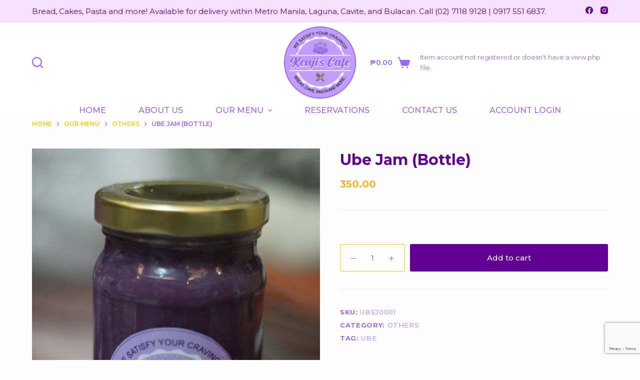

--- FILE ---
content_type: text/html; charset=UTF-8
request_url: https://www.kenjiscafe.com/shop/others/ube-jam-bottle/
body_size: 15310
content:
<!doctype html>
<html lang="en-US" prefix="og: http://ogp.me/ns# fb: http://ogp.me/ns/fb#">
<head>
	
	<meta charset="UTF-8">
	<meta name="viewport" content="width=device-width, initial-scale=1, maximum-scale=5, viewport-fit=cover">
	<link rel="profile" href="https://gmpg.org/xfn/11">

	<title>Ube Jam (Bottle) &#8211; Kenji&#039;s Cafe</title>
<meta name='robots' content='max-image-preview:large' />
<link rel='dns-prefetch' href='//fonts.googleapis.com' />
<link rel="alternate" type="application/rss+xml" title="Kenji&#039;s Cafe &raquo; Feed" href="https://www.kenjiscafe.com/feed/" />
<link rel="alternate" type="application/rss+xml" title="Kenji&#039;s Cafe &raquo; Comments Feed" href="https://www.kenjiscafe.com/comments/feed/" />
<link rel="alternate" type="application/rss+xml" title="Kenji&#039;s Cafe &raquo; Ube Jam (Bottle) Comments Feed" href="https://www.kenjiscafe.com/shop/others/ube-jam-bottle/feed/" />
<link rel='stylesheet' id='wp-block-library-css' href='https://www.kenjiscafe.com/wp-includes/css/dist/block-library/style.min.css?ver=94e2276a8b5adc5b37315ae143c7f463' media='all' />
<link rel='stylesheet' id='wc-blocks-vendors-style-css' href='https://www.kenjiscafe.com/wp-content/plugins/woocommerce/packages/woocommerce-blocks/build/wc-blocks-vendors-style.css?ver=10.0.6' media='all' />
<link rel='stylesheet' id='wc-blocks-style-css' href='https://www.kenjiscafe.com/wp-content/plugins/woocommerce/packages/woocommerce-blocks/build/wc-blocks-style.css?ver=10.0.6' media='all' />
<link rel='stylesheet' id='classic-theme-styles-css' href='https://www.kenjiscafe.com/wp-includes/css/classic-themes.min.css?ver=94e2276a8b5adc5b37315ae143c7f463' media='all' />
<style id='global-styles-inline-css'>
body{--wp--preset--color--black: #000000;--wp--preset--color--cyan-bluish-gray: #abb8c3;--wp--preset--color--white: #ffffff;--wp--preset--color--pale-pink: #f78da7;--wp--preset--color--vivid-red: #cf2e2e;--wp--preset--color--luminous-vivid-orange: #ff6900;--wp--preset--color--luminous-vivid-amber: #fcb900;--wp--preset--color--light-green-cyan: #7bdcb5;--wp--preset--color--vivid-green-cyan: #00d084;--wp--preset--color--pale-cyan-blue: #8ed1fc;--wp--preset--color--vivid-cyan-blue: #0693e3;--wp--preset--color--vivid-purple: #9b51e0;--wp--preset--color--palette-color-1: var(--paletteColor1, #ffcd05);--wp--preset--color--palette-color-2: var(--paletteColor2, #fcb424);--wp--preset--color--palette-color-3: var(--paletteColor3, #9c67ff);--wp--preset--color--palette-color-4: var(--paletteColor4, #620093);--wp--preset--color--palette-color-5: var(--paletteColor5, #edeff2);--wp--preset--color--palette-color-6: var(--paletteColor6, #f9fafb);--wp--preset--color--palette-color-7: var(--paletteColor7, #FDFDFD);--wp--preset--color--palette-color-8: var(--paletteColor8, #ffffff);--wp--preset--gradient--vivid-cyan-blue-to-vivid-purple: linear-gradient(135deg,rgba(6,147,227,1) 0%,rgb(155,81,224) 100%);--wp--preset--gradient--light-green-cyan-to-vivid-green-cyan: linear-gradient(135deg,rgb(122,220,180) 0%,rgb(0,208,130) 100%);--wp--preset--gradient--luminous-vivid-amber-to-luminous-vivid-orange: linear-gradient(135deg,rgba(252,185,0,1) 0%,rgba(255,105,0,1) 100%);--wp--preset--gradient--luminous-vivid-orange-to-vivid-red: linear-gradient(135deg,rgba(255,105,0,1) 0%,rgb(207,46,46) 100%);--wp--preset--gradient--very-light-gray-to-cyan-bluish-gray: linear-gradient(135deg,rgb(238,238,238) 0%,rgb(169,184,195) 100%);--wp--preset--gradient--cool-to-warm-spectrum: linear-gradient(135deg,rgb(74,234,220) 0%,rgb(151,120,209) 20%,rgb(207,42,186) 40%,rgb(238,44,130) 60%,rgb(251,105,98) 80%,rgb(254,248,76) 100%);--wp--preset--gradient--blush-light-purple: linear-gradient(135deg,rgb(255,206,236) 0%,rgb(152,150,240) 100%);--wp--preset--gradient--blush-bordeaux: linear-gradient(135deg,rgb(254,205,165) 0%,rgb(254,45,45) 50%,rgb(107,0,62) 100%);--wp--preset--gradient--luminous-dusk: linear-gradient(135deg,rgb(255,203,112) 0%,rgb(199,81,192) 50%,rgb(65,88,208) 100%);--wp--preset--gradient--pale-ocean: linear-gradient(135deg,rgb(255,245,203) 0%,rgb(182,227,212) 50%,rgb(51,167,181) 100%);--wp--preset--gradient--electric-grass: linear-gradient(135deg,rgb(202,248,128) 0%,rgb(113,206,126) 100%);--wp--preset--gradient--midnight: linear-gradient(135deg,rgb(2,3,129) 0%,rgb(40,116,252) 100%);--wp--preset--gradient--juicy-peach: linear-gradient(to right, #ffecd2 0%, #fcb69f 100%);--wp--preset--gradient--young-passion: linear-gradient(to right, #ff8177 0%, #ff867a 0%, #ff8c7f 21%, #f99185 52%, #cf556c 78%, #b12a5b 100%);--wp--preset--gradient--true-sunset: linear-gradient(to right, #fa709a 0%, #fee140 100%);--wp--preset--gradient--morpheus-den: linear-gradient(to top, #30cfd0 0%, #330867 100%);--wp--preset--gradient--plum-plate: linear-gradient(135deg, #667eea 0%, #764ba2 100%);--wp--preset--gradient--aqua-splash: linear-gradient(15deg, #13547a 0%, #80d0c7 100%);--wp--preset--gradient--love-kiss: linear-gradient(to top, #ff0844 0%, #ffb199 100%);--wp--preset--gradient--new-retrowave: linear-gradient(to top, #3b41c5 0%, #a981bb 49%, #ffc8a9 100%);--wp--preset--gradient--plum-bath: linear-gradient(to top, #cc208e 0%, #6713d2 100%);--wp--preset--gradient--high-flight: linear-gradient(to right, #0acffe 0%, #495aff 100%);--wp--preset--gradient--teen-party: linear-gradient(-225deg, #FF057C 0%, #8D0B93 50%, #321575 100%);--wp--preset--gradient--fabled-sunset: linear-gradient(-225deg, #231557 0%, #44107A 29%, #FF1361 67%, #FFF800 100%);--wp--preset--gradient--arielle-smile: radial-gradient(circle 248px at center, #16d9e3 0%, #30c7ec 47%, #46aef7 100%);--wp--preset--gradient--itmeo-branding: linear-gradient(180deg, #2af598 0%, #009efd 100%);--wp--preset--gradient--deep-blue: linear-gradient(to right, #6a11cb 0%, #2575fc 100%);--wp--preset--gradient--strong-bliss: linear-gradient(to right, #f78ca0 0%, #f9748f 19%, #fd868c 60%, #fe9a8b 100%);--wp--preset--gradient--sweet-period: linear-gradient(to top, #3f51b1 0%, #5a55ae 13%, #7b5fac 25%, #8f6aae 38%, #a86aa4 50%, #cc6b8e 62%, #f18271 75%, #f3a469 87%, #f7c978 100%);--wp--preset--gradient--purple-division: linear-gradient(to top, #7028e4 0%, #e5b2ca 100%);--wp--preset--gradient--cold-evening: linear-gradient(to top, #0c3483 0%, #a2b6df 100%, #6b8cce 100%, #a2b6df 100%);--wp--preset--gradient--mountain-rock: linear-gradient(to right, #868f96 0%, #596164 100%);--wp--preset--gradient--desert-hump: linear-gradient(to top, #c79081 0%, #dfa579 100%);--wp--preset--gradient--ethernal-constance: linear-gradient(to top, #09203f 0%, #537895 100%);--wp--preset--gradient--happy-memories: linear-gradient(-60deg, #ff5858 0%, #f09819 100%);--wp--preset--gradient--grown-early: linear-gradient(to top, #0ba360 0%, #3cba92 100%);--wp--preset--gradient--morning-salad: linear-gradient(-225deg, #B7F8DB 0%, #50A7C2 100%);--wp--preset--gradient--night-call: linear-gradient(-225deg, #AC32E4 0%, #7918F2 48%, #4801FF 100%);--wp--preset--gradient--mind-crawl: linear-gradient(-225deg, #473B7B 0%, #3584A7 51%, #30D2BE 100%);--wp--preset--gradient--angel-care: linear-gradient(-225deg, #FFE29F 0%, #FFA99F 48%, #FF719A 100%);--wp--preset--gradient--juicy-cake: linear-gradient(to top, #e14fad 0%, #f9d423 100%);--wp--preset--gradient--rich-metal: linear-gradient(to right, #d7d2cc 0%, #304352 100%);--wp--preset--gradient--mole-hall: linear-gradient(-20deg, #616161 0%, #9bc5c3 100%);--wp--preset--gradient--cloudy-knoxville: linear-gradient(120deg, #fdfbfb 0%, #ebedee 100%);--wp--preset--gradient--soft-grass: linear-gradient(to top, #c1dfc4 0%, #deecdd 100%);--wp--preset--gradient--saint-petersburg: linear-gradient(135deg, #f5f7fa 0%, #c3cfe2 100%);--wp--preset--gradient--everlasting-sky: linear-gradient(135deg, #fdfcfb 0%, #e2d1c3 100%);--wp--preset--gradient--kind-steel: linear-gradient(-20deg, #e9defa 0%, #fbfcdb 100%);--wp--preset--gradient--over-sun: linear-gradient(60deg, #abecd6 0%, #fbed96 100%);--wp--preset--gradient--premium-white: linear-gradient(to top, #d5d4d0 0%, #d5d4d0 1%, #eeeeec 31%, #efeeec 75%, #e9e9e7 100%);--wp--preset--gradient--clean-mirror: linear-gradient(45deg, #93a5cf 0%, #e4efe9 100%);--wp--preset--gradient--wild-apple: linear-gradient(to top, #d299c2 0%, #fef9d7 100%);--wp--preset--gradient--snow-again: linear-gradient(to top, #e6e9f0 0%, #eef1f5 100%);--wp--preset--gradient--confident-cloud: linear-gradient(to top, #dad4ec 0%, #dad4ec 1%, #f3e7e9 100%);--wp--preset--gradient--glass-water: linear-gradient(to top, #dfe9f3 0%, white 100%);--wp--preset--gradient--perfect-white: linear-gradient(-225deg, #E3FDF5 0%, #FFE6FA 100%);--wp--preset--duotone--dark-grayscale: url('#wp-duotone-dark-grayscale');--wp--preset--duotone--grayscale: url('#wp-duotone-grayscale');--wp--preset--duotone--purple-yellow: url('#wp-duotone-purple-yellow');--wp--preset--duotone--blue-red: url('#wp-duotone-blue-red');--wp--preset--duotone--midnight: url('#wp-duotone-midnight');--wp--preset--duotone--magenta-yellow: url('#wp-duotone-magenta-yellow');--wp--preset--duotone--purple-green: url('#wp-duotone-purple-green');--wp--preset--duotone--blue-orange: url('#wp-duotone-blue-orange');--wp--preset--font-size--small: 13px;--wp--preset--font-size--medium: 20px;--wp--preset--font-size--large: 36px;--wp--preset--font-size--x-large: 42px;--wp--preset--spacing--20: 0.44rem;--wp--preset--spacing--30: 0.67rem;--wp--preset--spacing--40: 1rem;--wp--preset--spacing--50: 1.5rem;--wp--preset--spacing--60: 2.25rem;--wp--preset--spacing--70: 3.38rem;--wp--preset--spacing--80: 5.06rem;--wp--preset--shadow--natural: 6px 6px 9px rgba(0, 0, 0, 0.2);--wp--preset--shadow--deep: 12px 12px 50px rgba(0, 0, 0, 0.4);--wp--preset--shadow--sharp: 6px 6px 0px rgba(0, 0, 0, 0.2);--wp--preset--shadow--outlined: 6px 6px 0px -3px rgba(255, 255, 255, 1), 6px 6px rgba(0, 0, 0, 1);--wp--preset--shadow--crisp: 6px 6px 0px rgba(0, 0, 0, 1);}:where(.is-layout-flex){gap: 0.5em;}body .is-layout-flow > .alignleft{float: left;margin-inline-start: 0;margin-inline-end: 2em;}body .is-layout-flow > .alignright{float: right;margin-inline-start: 2em;margin-inline-end: 0;}body .is-layout-flow > .aligncenter{margin-left: auto !important;margin-right: auto !important;}body .is-layout-constrained > .alignleft{float: left;margin-inline-start: 0;margin-inline-end: 2em;}body .is-layout-constrained > .alignright{float: right;margin-inline-start: 2em;margin-inline-end: 0;}body .is-layout-constrained > .aligncenter{margin-left: auto !important;margin-right: auto !important;}body .is-layout-constrained > :where(:not(.alignleft):not(.alignright):not(.alignfull)){max-width: var(--wp--style--global--content-size);margin-left: auto !important;margin-right: auto !important;}body .is-layout-constrained > .alignwide{max-width: var(--wp--style--global--wide-size);}body .is-layout-flex{display: flex;}body .is-layout-flex{flex-wrap: wrap;align-items: center;}body .is-layout-flex > *{margin: 0;}:where(.wp-block-columns.is-layout-flex){gap: 2em;}.has-black-color{color: var(--wp--preset--color--black) !important;}.has-cyan-bluish-gray-color{color: var(--wp--preset--color--cyan-bluish-gray) !important;}.has-white-color{color: var(--wp--preset--color--white) !important;}.has-pale-pink-color{color: var(--wp--preset--color--pale-pink) !important;}.has-vivid-red-color{color: var(--wp--preset--color--vivid-red) !important;}.has-luminous-vivid-orange-color{color: var(--wp--preset--color--luminous-vivid-orange) !important;}.has-luminous-vivid-amber-color{color: var(--wp--preset--color--luminous-vivid-amber) !important;}.has-light-green-cyan-color{color: var(--wp--preset--color--light-green-cyan) !important;}.has-vivid-green-cyan-color{color: var(--wp--preset--color--vivid-green-cyan) !important;}.has-pale-cyan-blue-color{color: var(--wp--preset--color--pale-cyan-blue) !important;}.has-vivid-cyan-blue-color{color: var(--wp--preset--color--vivid-cyan-blue) !important;}.has-vivid-purple-color{color: var(--wp--preset--color--vivid-purple) !important;}.has-black-background-color{background-color: var(--wp--preset--color--black) !important;}.has-cyan-bluish-gray-background-color{background-color: var(--wp--preset--color--cyan-bluish-gray) !important;}.has-white-background-color{background-color: var(--wp--preset--color--white) !important;}.has-pale-pink-background-color{background-color: var(--wp--preset--color--pale-pink) !important;}.has-vivid-red-background-color{background-color: var(--wp--preset--color--vivid-red) !important;}.has-luminous-vivid-orange-background-color{background-color: var(--wp--preset--color--luminous-vivid-orange) !important;}.has-luminous-vivid-amber-background-color{background-color: var(--wp--preset--color--luminous-vivid-amber) !important;}.has-light-green-cyan-background-color{background-color: var(--wp--preset--color--light-green-cyan) !important;}.has-vivid-green-cyan-background-color{background-color: var(--wp--preset--color--vivid-green-cyan) !important;}.has-pale-cyan-blue-background-color{background-color: var(--wp--preset--color--pale-cyan-blue) !important;}.has-vivid-cyan-blue-background-color{background-color: var(--wp--preset--color--vivid-cyan-blue) !important;}.has-vivid-purple-background-color{background-color: var(--wp--preset--color--vivid-purple) !important;}.has-black-border-color{border-color: var(--wp--preset--color--black) !important;}.has-cyan-bluish-gray-border-color{border-color: var(--wp--preset--color--cyan-bluish-gray) !important;}.has-white-border-color{border-color: var(--wp--preset--color--white) !important;}.has-pale-pink-border-color{border-color: var(--wp--preset--color--pale-pink) !important;}.has-vivid-red-border-color{border-color: var(--wp--preset--color--vivid-red) !important;}.has-luminous-vivid-orange-border-color{border-color: var(--wp--preset--color--luminous-vivid-orange) !important;}.has-luminous-vivid-amber-border-color{border-color: var(--wp--preset--color--luminous-vivid-amber) !important;}.has-light-green-cyan-border-color{border-color: var(--wp--preset--color--light-green-cyan) !important;}.has-vivid-green-cyan-border-color{border-color: var(--wp--preset--color--vivid-green-cyan) !important;}.has-pale-cyan-blue-border-color{border-color: var(--wp--preset--color--pale-cyan-blue) !important;}.has-vivid-cyan-blue-border-color{border-color: var(--wp--preset--color--vivid-cyan-blue) !important;}.has-vivid-purple-border-color{border-color: var(--wp--preset--color--vivid-purple) !important;}.has-vivid-cyan-blue-to-vivid-purple-gradient-background{background: var(--wp--preset--gradient--vivid-cyan-blue-to-vivid-purple) !important;}.has-light-green-cyan-to-vivid-green-cyan-gradient-background{background: var(--wp--preset--gradient--light-green-cyan-to-vivid-green-cyan) !important;}.has-luminous-vivid-amber-to-luminous-vivid-orange-gradient-background{background: var(--wp--preset--gradient--luminous-vivid-amber-to-luminous-vivid-orange) !important;}.has-luminous-vivid-orange-to-vivid-red-gradient-background{background: var(--wp--preset--gradient--luminous-vivid-orange-to-vivid-red) !important;}.has-very-light-gray-to-cyan-bluish-gray-gradient-background{background: var(--wp--preset--gradient--very-light-gray-to-cyan-bluish-gray) !important;}.has-cool-to-warm-spectrum-gradient-background{background: var(--wp--preset--gradient--cool-to-warm-spectrum) !important;}.has-blush-light-purple-gradient-background{background: var(--wp--preset--gradient--blush-light-purple) !important;}.has-blush-bordeaux-gradient-background{background: var(--wp--preset--gradient--blush-bordeaux) !important;}.has-luminous-dusk-gradient-background{background: var(--wp--preset--gradient--luminous-dusk) !important;}.has-pale-ocean-gradient-background{background: var(--wp--preset--gradient--pale-ocean) !important;}.has-electric-grass-gradient-background{background: var(--wp--preset--gradient--electric-grass) !important;}.has-midnight-gradient-background{background: var(--wp--preset--gradient--midnight) !important;}.has-small-font-size{font-size: var(--wp--preset--font-size--small) !important;}.has-medium-font-size{font-size: var(--wp--preset--font-size--medium) !important;}.has-large-font-size{font-size: var(--wp--preset--font-size--large) !important;}.has-x-large-font-size{font-size: var(--wp--preset--font-size--x-large) !important;}
.wp-block-navigation a:where(:not(.wp-element-button)){color: inherit;}
:where(.wp-block-columns.is-layout-flex){gap: 2em;}
.wp-block-pullquote{font-size: 1.5em;line-height: 1.6;}
</style>
<link rel='stylesheet' id='contact-form-7-css' href='https://www.kenjiscafe.com/wp-content/plugins/contact-form-7/includes/css/styles.css?ver=5.7.7' media='all' />
<link rel='stylesheet' id='wcpa-frontend-css' href='https://www.kenjiscafe.com/wp-content/plugins/woo-custom-product-addons/assets/css/frontend.min.css?ver=1.0.0' media='all' />
<style id='woocommerce-inline-inline-css'>
.woocommerce form .form-row .required { visibility: visible; }
</style>
<link rel='stylesheet' id='ct-woocommerce-styles-css' href='https://www.kenjiscafe.com/wp-content/themes/blocksy/static/bundle/woocommerce.min.css?ver=1.8.21' media='all' />
<link rel='stylesheet' id='blocksy-fonts-font-source-google-css' href='https://fonts.googleapis.com/css2?family=Montserrat:wght@400;500;600;700&#038;display=swap' media='all' />
<link rel='stylesheet' id='ct-main-styles-css' href='https://www.kenjiscafe.com/wp-content/themes/blocksy/static/bundle/main.min.css?ver=1.8.21' media='all' />
<link rel='stylesheet' id='ct-page-title-styles-css' href='https://www.kenjiscafe.com/wp-content/themes/blocksy/static/bundle/page-title.min.css?ver=1.8.21' media='all' />
<link rel='stylesheet' id='ct-elementor-styles-css' href='https://www.kenjiscafe.com/wp-content/themes/blocksy/static/bundle/elementor-frontend.min.css?ver=1.8.21' media='all' />
<link rel='stylesheet' id='ct-comments-styles-css' href='https://www.kenjiscafe.com/wp-content/themes/blocksy/static/bundle/comments.min.css?ver=1.8.21' media='all' />
<link rel='stylesheet' id='ct-flexy-styles-css' href='https://www.kenjiscafe.com/wp-content/themes/blocksy/static/bundle/flexy.min.css?ver=1.8.21' media='all' />
<link rel='stylesheet' id='ct-cf-7-styles-css' href='https://www.kenjiscafe.com/wp-content/themes/blocksy/static/bundle/cf-7.min.css?ver=1.8.21' media='all' />
<script src='https://www.kenjiscafe.com/wp-includes/js/jquery/jquery.min.js?ver=3.6.4' id='jquery-core-js'></script>
<script src='https://www.kenjiscafe.com/wp-includes/js/jquery/jquery-migrate.min.js?ver=3.4.0' id='jquery-migrate-js'></script>
<link rel="https://api.w.org/" href="https://www.kenjiscafe.com/wp-json/" /><link rel="alternate" type="application/json" href="https://www.kenjiscafe.com/wp-json/wp/v2/product/454" /><link rel="EditURI" type="application/rsd+xml" title="RSD" href="https://www.kenjiscafe.com/xmlrpc.php?rsd" />
<link rel="wlwmanifest" type="application/wlwmanifest+xml" href="https://www.kenjiscafe.com/wp-includes/wlwmanifest.xml" />

<link rel="canonical" href="https://www.kenjiscafe.com/shop/others/ube-jam-bottle/" />
<link rel='shortlink' href='https://www.kenjiscafe.com/?p=454' />
<link rel="alternate" type="application/json+oembed" href="https://www.kenjiscafe.com/wp-json/oembed/1.0/embed?url=https%3A%2F%2Fwww.kenjiscafe.com%2Fshop%2Fothers%2Fube-jam-bottle%2F" />
<link rel="alternate" type="text/xml+oembed" href="https://www.kenjiscafe.com/wp-json/oembed/1.0/embed?url=https%3A%2F%2Fwww.kenjiscafe.com%2Fshop%2Fothers%2Fube-jam-bottle%2F&#038;format=xml" />
<noscript><link rel='stylesheet' href='https://www.kenjiscafe.com/wp-content/themes/blocksy/static/bundle/no-scripts.min.css' type='text/css' /></noscript>
<style id="ct-main-styles-inline-css">[data-header*="type-1"] .ct-header [data-row*="bottom"] {--height:32px;background-color:var(--paletteColor8);--borderTop:none;--borderBottom:none;--box-shadow:none;} [data-header*="type-1"] .ct-header [data-row*="bottom"] > div {--borderTop:none;--borderBottom:none;} [data-header*="type-1"] [data-id="cart"] {--icon-size:25px;--icon-color:var(--color);} [data-header*="type-1"] [data-id="cart"] .ct-label {--fontWeight:600;--textTransform:uppercase;--fontSize:14px;} [data-header*="type-1"] [data-id="cart"] .ct-cart-content {--dropdownTopOffset:15px;--color:#ffffff;--backgroundColor:#29333C;} [data-header*="type-1"] [data-id="cart"] .ct-cart-content .total {--color:#ffffff;} [data-header*="type-1"] .ct-header [data-id="logo"] .site-logo-container {--logo-max-height:160px;} [data-header*="type-1"] .ct-header [data-id="logo"] .site-title {--fontWeight:700;--fontSize:25px;--lineHeight:1.5;--linkInitialColor:var(--paletteColor4);} [data-header*="type-1"] .ct-header [data-id="menu"] {--menu-items-spacing:65px;} [data-header*="type-1"] .ct-header [data-id="menu"] > ul > li > a {--menu-item-height:100%;--fontWeight:500;--textTransform:uppercase;--fontSize:16px;--lineHeight:1.3;--linkInitialColor:var(--color);} [data-header*="type-1"] .ct-header [data-id="menu"][data-menu*="type-3"] > ul > li > a {--linkHoverColor:#ffffff;--linkActiveColor:#ffffff;} [data-header*="type-1"] .ct-header [data-id="menu"] .sub-menu {--linkInitialColor:#ffffff;--fontWeight:500;--fontSize:12px;--dropdown-divider:1px dashed rgba(255, 255, 255, 0.1);--box-shadow:0px 10px 20px rgba(41, 51, 61, 0.1);--border-radius:0px 0px 2px 2px;} [data-header*="type-1"] .ct-header [data-row*="middle"] {--height:120px;background-color:var(--paletteColor8);--borderTop:none;--borderBottom:none;--box-shadow:none;} [data-header*="type-1"] .ct-header [data-row*="middle"] > div {--borderTop:none;--borderBottom:none;} [data-header*="type-1"] [data-id="mobile-menu"] {--fontWeight:700;--fontSize:20px;--linkInitialColor:#ffffff;--mobile-menu-divider:none;} [data-header*="type-1"] #offcanvas .ct-panel-inner {background-color:rgba(18, 21, 25, 0.98);} [data-header*="type-1"] #offcanvas {--side-panel-width:500px;} [data-header*="type-1"] [data-behaviour*="side"] {--box-shadow:0px 0px 70px rgba(0, 0, 0, 0.35);} [data-header*="type-1"] [data-id="search"] {--icon-size:22px;} [data-header*="type-1"] #search-modal .ct-search-results a {--fontWeight:500;--fontSize:14px;--lineHeight:1.4;} [data-header*="type-1"] #search-modal {--linkInitialColor:#ffffff;--form-text-initial-color:#ffffff;--form-text-focus-color:#ffffff;background-color:rgba(18, 21, 25, 0.98);} [data-header*="type-1"] [data-id="socials"].ct-header-socials [data-color="custom"] {--icon-color:var(--paletteColor4);--background-color:rgba(218, 222, 228, 0.3);--background-hover-color:var(--paletteColor1);} [data-header*="type-1"] [data-id="socials"].ct-header-socials .ct-label {--visibility:none;} [data-header*="type-1"] .ct-header [data-id="text"] {--max-width:100%;--fontSize:15px;--lineHeight:1.3;--color:var(--paletteColor4);--linkInitialColor:var(--paletteColor4);--linkHoverColor:var(--paletteColor2);} [data-header*="type-1"] .ct-header [data-row*="top"] {--height:45px;background-color:#f5e1ff;--borderTop:none;--borderBottom:none;--box-shadow:none;} [data-header*="type-1"] .ct-header [data-row*="top"] > div {--borderTop:none;--borderBottom:none;} [data-header*="type-1"] [data-id="trigger"] {--icon-size:18px;} [data-header*="type-1"] {--header-height:197px;} [data-footer*="type-1"] .ct-footer [data-row*="bottom"] > div {--container-spacing:25px;--vertical-alignment:flex-start;--border:none;--grid-template-columns:initial;} [data-footer*="type-1"] .ct-footer [data-row*="bottom"] .widget-title {--fontSize:16px;} [data-footer*="type-1"] .ct-footer [data-row*="bottom"] {background-color:transparent;} [data-footer*="type-1"] [data-id="copyright"] {--fontWeight:400;--fontSize:15px;--lineHeight:1.3;} [data-footer*="type-1"] [data-column="copyright"] {--horizontal-alignment:center;} [data-footer*="type-1"] footer.ct-footer {background-color:var(--paletteColor6);}:root {--fontFamily:Montserrat, Sans-Serif;--fontWeight:400;--textTransform:none;--textDecoration:none;--fontSize:16px;--lineHeight:1.65;--letterSpacing:0em;--buttonFontWeight:500;--buttonFontSize:15px;--has-classic-forms:var(--false);--has-modern-forms:var(--true);--form-field-border-initial-color:var(--border-color);--form-field-border-focus-color:var(--paletteColor1);--form-field-border-width:0 0 1px 0;--form-selection-control-border-width:1px;--form-selection-control-initial-color:var(--border-color);--form-selection-control-accent-color:var(--paletteColor1);--paletteColor1:#ffcd05;--paletteColor2:#fcb424;--paletteColor3:#9c67ff;--paletteColor4:#620093;--paletteColor5:#edeff2;--paletteColor6:#f9fafb;--paletteColor7:#FDFDFD;--paletteColor8:#ffffff;--color:#9c67ff;--linkInitialColor:var(--paletteColor1);--linkHoverColor:#9c67ff;--selectionTextColor:#ffffff;--selectionBackgroundColor:var(--paletteColor1);--border-color:var(--paletteColor5);--headings-color:var(--paletteColor4);--heading-3-color:#fbc100;--content-spacing:1.5em;--buttonMinHeight:40px;--buttonShadow:none;--buttonTransform:none;--buttonTextInitialColor:#ffffff;--buttonTextHoverColor:#ffffff;--buttonInitialColor:var(--paletteColor1);--buttonHoverColor:var(--paletteColor2);--button-border:none;--buttonBorderRadius:3px;--button-padding:5px 20px;--container-max-width:1290px;--content-vertical-spacing:0px;--narrow-container-max-width:750px;--wide-offset:130px;}h1 {--fontWeight:700;--fontSize:40px;--lineHeight:1.5;}h2 {--fontWeight:700;--fontSize:35px;--lineHeight:1.5;}h3 {--fontWeight:700;--fontSize:30px;--lineHeight:1.5;}h4 {--fontWeight:700;--fontSize:25px;--lineHeight:1.5;}h5 {--fontWeight:700;--fontSize:20px;--lineHeight:1.5;}h6 {--fontWeight:700;--fontSize:16px;--lineHeight:1.5;}.wp-block-quote.is-style-large p, .wp-block-pullquote p, .ct-quote-widget blockquote {--fontFamily:Georgia;--fontWeight:600;--fontSize:25px;}code, kbd, samp, pre {--fontFamily:monospace;--fontWeight:400;--fontSize:16px;}.ct-sidebar .widget-title {--fontSize:18px;}.ct-breadcrumbs {--fontWeight:600;--textTransform:uppercase;--fontSize:12px;}body {background-color:var(--paletteColor7);} [data-prefix="single_blog_post"] .entry-header .page-title {--fontSize:30px;} [data-prefix="single_blog_post"] .entry-header .entry-meta {--fontWeight:600;--textTransform:uppercase;--fontSize:12px;--lineHeight:1.5;} [data-prefix="categories"] .entry-header .page-title {--fontSize:30px;} [data-prefix="categories"] .entry-header .entry-meta {--fontWeight:600;--textTransform:uppercase;--fontSize:12px;--lineHeight:1.5;} [data-prefix="search"] .entry-header .page-title {--fontSize:30px;} [data-prefix="search"] .entry-header .entry-meta {--fontWeight:600;--textTransform:uppercase;--fontSize:12px;--lineHeight:1.5;} [data-prefix="author"] .entry-header .page-title {--fontSize:30px;} [data-prefix="author"] .entry-header .entry-meta {--fontWeight:600;--textTransform:uppercase;--fontSize:12px;--lineHeight:1.5;} [data-prefix="author"] .hero-section[data-type="type-2"] {background-color:var(--paletteColor6);--container-padding:50px 0;} [data-prefix="woo_categories"] .entry-header .page-title {--fontSize:30px;} [data-prefix="woo_categories"] .entry-header .entry-meta {--fontWeight:600;--textTransform:uppercase;--fontSize:12px;--lineHeight:1.5;} [data-prefix="woo_categories"] .hero-section[data-type="type-2"] {background-color:var(--paletteColor6);--container-padding:50px 0;} [data-prefix="product"] .entry-header .page-title {--fontSize:30px;} [data-prefix="product"] .entry-header .entry-meta {--fontWeight:600;--textTransform:uppercase;--fontSize:12px;--lineHeight:1.5;} [data-prefix="blog"] .entries {--grid-template-columns:repeat(3, minmax(0, 1fr));} [data-prefix="blog"] .entry-card .entry-title {--fontSize:20px;--lineHeight:1.3;} [data-prefix="blog"] .entry-card .entry-meta {--fontWeight:600;--textTransform:uppercase;--fontSize:12px;} [data-prefix="blog"] .entry-card {background-color:var(--paletteColor8);--box-shadow:0px 12px 18px -6px rgba(34, 56, 101, 0.04);} [data-prefix="categories"] .entries {--grid-template-columns:repeat(3, minmax(0, 1fr));} [data-prefix="categories"] .entry-card .entry-title {--fontSize:20px;--lineHeight:1.3;} [data-prefix="categories"] .entry-card .entry-meta {--fontWeight:600;--textTransform:uppercase;--fontSize:12px;} [data-prefix="categories"] .entry-card {background-color:var(--paletteColor8);--box-shadow:0px 12px 18px -6px rgba(34, 56, 101, 0.04);} [data-prefix="author"] .entries {--grid-template-columns:repeat(3, minmax(0, 1fr));} [data-prefix="author"] .entry-card .entry-title {--fontSize:20px;--lineHeight:1.3;} [data-prefix="author"] .entry-card .entry-meta {--fontWeight:600;--textTransform:uppercase;--fontSize:12px;} [data-prefix="author"] .entry-card {background-color:var(--paletteColor8);--box-shadow:0px 12px 18px -6px rgba(34, 56, 101, 0.04);} [data-prefix="search"] .entries {--grid-template-columns:repeat(3, minmax(0, 1fr));} [data-prefix="search"] .entry-card .entry-title {--fontSize:20px;--lineHeight:1.3;} [data-prefix="search"] .entry-card .entry-meta {--fontWeight:600;--textTransform:uppercase;--fontSize:12px;} [data-prefix="search"] .entry-card {background-color:var(--paletteColor8);--box-shadow:0px 12px 18px -6px rgba(34, 56, 101, 0.04);} [data-products="type-1"] .product {--horizontal-alignment:center;--text-horizontal-alignment:center;} [data-products] {--buttonInitialColor:var(--paletteColor4);} [data-products] .woocommerce-loop-product__title, [data-products] .woocommerce-loop-category__title {--fontWeight:600;--fontSize:17px;} [data-products] .price {--color:var(--paletteColor2);}.quantity[data-type="type-2"] {--quantity-arrows-initial-color:var(--color);}.out-of-stock-badge {--badge-text-color:#ffffff;--badge-background-color:#24292E;} [data-products] .entry-meta a {--linkInitialColor:var(--color);}.ct-quick-view-card {--box-shadow:0px 50px 100px rgba(18, 21, 25, 0.5);}.ct-quick-view-card > section {background-color:#ffffff;}.quick-view-modal {background-color:rgba(18, 21, 25, 0.8);} [data-products="type-2"] {--box-shadow:0px 12px 18px -6px rgba(34, 56, 101, 0.03);} [data-products] .product {--borderRadius:3px;}.entry-summary .entry-title {--fontSize:30px;--heading-color:var(--paletteColor4);}.product-entry-wrapper .price {--fontWeight:700;--fontSize:20px;--color:var(--paletteColor2);}.demo_store {--color:#ffffff;--backgroundColor:var(--paletteColor1);}.woocommerce-message {--background-color:#F0F1F3;}.woocommerce-info {--background-color:#F0F1F3;}.woocommerce-error {--color:#ffffff;--linkHoverColor:#ffffff;--background-color:rgba(218, 0, 28, 0.7);}.woocommerce-error .button {--buttonTextInitialColor:#ffffff;--buttonTextHoverColor:#ffffff;--buttonInitialColor:#b92c3e;--buttonHoverColor:#9c2131;}.entry-summary .quantity[data-type="type-2"] {--quantity-arrows-initial-color:var(--color);}.entry-summary .single_add_to_cart_button {--buttonInitialColor:var(--paletteColor4);}.woocommerce-tabs .tabs {--fontWeight:600;--textTransform:uppercase;--fontSize:12px;--linkInitialColor:var(--color);}.woocommerce-tabs[data-type] .tabs {--tab-background:var(--paletteColor1);}form textarea {--form-field-height:170px;}.ct-sidebar {--linkInitialColor:var(--color);} [data-prefix="single_blog_post"] [class*="ct-container"] > article[class*="post"] {--has-boxed:var(--false);--has-wide:var(--true);} [data-prefix="single_page"] [class*="ct-container"] > article[class*="post"] {--has-boxed:var(--false);--has-wide:var(--true);} [data-prefix="product"] [class*="ct-container"] > article[class*="post"] {--has-boxed:var(--false);--has-wide:var(--true);}@media (max-width: 999.98px) {[data-header*="type-1"] .ct-header [data-id="logo"] .site-logo-container {--logo-max-height:120px;} [data-header*="type-1"] .ct-header [data-row*="middle"] {--height:70px;} [data-header*="type-1"] #offcanvas {--side-panel-width:65vw;} [data-header*="type-1"] {--header-height:115px;} [data-footer*="type-1"] .ct-footer [data-row*="bottom"] > div {--grid-template-columns:initial;} [data-prefix="blog"] .entries {--grid-template-columns:repeat(2, minmax(0, 1fr));} [data-prefix="categories"] .entries {--grid-template-columns:repeat(2, minmax(0, 1fr));} [data-prefix="author"] .entries {--grid-template-columns:repeat(2, minmax(0, 1fr));} [data-prefix="search"] .entries {--grid-template-columns:repeat(2, minmax(0, 1fr));} [data-products] {--shop-columns:repeat(3, minmax(0, 1fr));}.related [data-products], .upsells [data-products] {--shop-columns:repeat(3, minmax(0, 1fr));}}@media (max-width: 689.98px) {[data-header*="type-1"] [data-id="cart"] {--icon-size:20px;} [data-header*="type-1"] [data-id="cart"] .ct-label {--fontSize:12px;} [data-header*="type-1"] .ct-header [data-id="logo"] .site-logo-container {--logo-max-height:100px;} [data-header*="type-1"] #offcanvas {--side-panel-width:90vw;} [data-header*="type-1"] .ct-header [data-id="text"] {--fontSize:12px;} [data-footer*="type-1"] .ct-footer [data-row*="bottom"] > div {--container-spacing:15px;--vertical-alignment:center;--grid-template-columns:initial;} [data-prefix="blog"] .entries {--grid-template-columns:repeat(1, minmax(0, 1fr));} [data-prefix="blog"] .entry-card .entry-title {--fontSize:18px;} [data-prefix="categories"] .entries {--grid-template-columns:repeat(1, minmax(0, 1fr));} [data-prefix="categories"] .entry-card .entry-title {--fontSize:18px;} [data-prefix="author"] .entries {--grid-template-columns:repeat(1, minmax(0, 1fr));} [data-prefix="author"] .entry-card .entry-title {--fontSize:18px;} [data-prefix="search"] .entries {--grid-template-columns:repeat(1, minmax(0, 1fr));} [data-prefix="search"] .entry-card .entry-title {--fontSize:18px;} [data-products] {--shop-columns:repeat(1, minmax(0, 1fr));}.related [data-products], .upsells [data-products] {--shop-columns:repeat(1, minmax(0, 1fr));}}</style>
	<noscript><style>.woocommerce-product-gallery{ opacity: 1 !important; }</style></noscript>
	<link rel="icon" href="https://www.kenjiscafe.com/wp-content/uploads/2021/12/cropped-kenniscafe-32x32.png" sizes="32x32" />
<link rel="icon" href="https://www.kenjiscafe.com/wp-content/uploads/2021/12/cropped-kenniscafe-192x192.png" sizes="192x192" />
<link rel="apple-touch-icon" href="https://www.kenjiscafe.com/wp-content/uploads/2021/12/cropped-kenniscafe-180x180.png" />
<meta name="msapplication-TileImage" content="https://www.kenjiscafe.com/wp-content/uploads/2021/12/cropped-kenniscafe-270x270.png" />
		<style id="wp-custom-css">
			.products .ct-image-container img {
    border-style: solid;
    border-width: 10px 10px 10px 10px;
    border-color: #f3f3f3;
   
}		</style>
		
<!-- START - Open Graph and Twitter Card Tags 3.3.0 -->
 <!-- Facebook Open Graph -->
  <meta property="og:locale" content="en_US"/>
  <meta property="og:site_name" content="Kenji&#039;s Cafe"/>
  <meta property="og:title" content="Ube Jam (Bottle)"/>
  <meta property="og:url" content="https://www.kenjiscafe.com/shop/others/ube-jam-bottle/"/>
  <meta property="og:type" content="product"/>
  <meta property="og:description" content="Bread, Cake, Pasta and more!"/>
  <meta property="og:image" content="https://www.kenjiscafe.com/wp-content/uploads/2022/01/ube-jam.jpg"/>
  <meta property="og:image:url" content="https://www.kenjiscafe.com/wp-content/uploads/2022/01/ube-jam.jpg"/>
  <meta property="og:image:secure_url" content="https://www.kenjiscafe.com/wp-content/uploads/2022/01/ube-jam.jpg"/>
 <!-- Google+ / Schema.org -->
  <meta itemprop="name" content="Ube Jam (Bottle)"/>
  <meta itemprop="headline" content="Ube Jam (Bottle)"/>
  <meta itemprop="description" content="Bread, Cake, Pasta and more!"/>
  <meta itemprop="image" content="https://www.kenjiscafe.com/wp-content/uploads/2022/01/ube-jam.jpg"/>
  <meta itemprop="author" content="kenjiscafe"/>
  <!--<meta itemprop="publisher" content="Kenji&#039;s Cafe"/>--> <!-- To solve: The attribute publisher.itemtype has an invalid value -->
 <!-- Twitter Cards -->
  <meta name="twitter:title" content="Ube Jam (Bottle)"/>
  <meta name="twitter:url" content="https://www.kenjiscafe.com/shop/others/ube-jam-bottle/"/>
  <meta name="twitter:description" content="Bread, Cake, Pasta and more!"/>
  <meta name="twitter:image" content="https://www.kenjiscafe.com/wp-content/uploads/2022/01/ube-jam.jpg"/>
  <meta name="twitter:card" content="summary_large_image"/>
 <!-- SEO -->
 <!-- Misc. tags -->
  <meta name="twitter:label1" content="Price"/>
  <meta name="twitter:data1" content="350 PHP"/>
  <meta property="product:price:amount" content="350"/>
  <meta property="product:price:currency" content="PHP"/>
  <meta property="product:availability" content="instock"/>
 <!-- is_singular | is_product -->
<!-- END - Open Graph and Twitter Card Tags 3.3.0 -->
	
	</head>

<body class="product-template-default single single-product postid-454 wp-custom-logo wp-embed-responsive theme-blocksy woocommerce woocommerce-page woocommerce-no-js elementor-default elementor-kit-5 ct-loading ct-elementor-default-template" data-link="type-2" data-prefix="product" data-header="type-1" data-footer="type-1" itemscope="itemscope" itemtype="https://schema.org/WebPage" >

<a class="skip-link show-on-focus" href="#main">
	Skip to content</a>

<svg xmlns="http://www.w3.org/2000/svg" viewBox="0 0 0 0" width="0" height="0" focusable="false" role="none" style="visibility: hidden; position: absolute; left: -9999px; overflow: hidden;" ><defs><filter id="wp-duotone-dark-grayscale"><feColorMatrix color-interpolation-filters="sRGB" type="matrix" values=" .299 .587 .114 0 0 .299 .587 .114 0 0 .299 .587 .114 0 0 .299 .587 .114 0 0 " /><feComponentTransfer color-interpolation-filters="sRGB" ><feFuncR type="table" tableValues="0 0.49803921568627" /><feFuncG type="table" tableValues="0 0.49803921568627" /><feFuncB type="table" tableValues="0 0.49803921568627" /><feFuncA type="table" tableValues="1 1" /></feComponentTransfer><feComposite in2="SourceGraphic" operator="in" /></filter></defs></svg><svg xmlns="http://www.w3.org/2000/svg" viewBox="0 0 0 0" width="0" height="0" focusable="false" role="none" style="visibility: hidden; position: absolute; left: -9999px; overflow: hidden;" ><defs><filter id="wp-duotone-grayscale"><feColorMatrix color-interpolation-filters="sRGB" type="matrix" values=" .299 .587 .114 0 0 .299 .587 .114 0 0 .299 .587 .114 0 0 .299 .587 .114 0 0 " /><feComponentTransfer color-interpolation-filters="sRGB" ><feFuncR type="table" tableValues="0 1" /><feFuncG type="table" tableValues="0 1" /><feFuncB type="table" tableValues="0 1" /><feFuncA type="table" tableValues="1 1" /></feComponentTransfer><feComposite in2="SourceGraphic" operator="in" /></filter></defs></svg><svg xmlns="http://www.w3.org/2000/svg" viewBox="0 0 0 0" width="0" height="0" focusable="false" role="none" style="visibility: hidden; position: absolute; left: -9999px; overflow: hidden;" ><defs><filter id="wp-duotone-purple-yellow"><feColorMatrix color-interpolation-filters="sRGB" type="matrix" values=" .299 .587 .114 0 0 .299 .587 .114 0 0 .299 .587 .114 0 0 .299 .587 .114 0 0 " /><feComponentTransfer color-interpolation-filters="sRGB" ><feFuncR type="table" tableValues="0.54901960784314 0.98823529411765" /><feFuncG type="table" tableValues="0 1" /><feFuncB type="table" tableValues="0.71764705882353 0.25490196078431" /><feFuncA type="table" tableValues="1 1" /></feComponentTransfer><feComposite in2="SourceGraphic" operator="in" /></filter></defs></svg><svg xmlns="http://www.w3.org/2000/svg" viewBox="0 0 0 0" width="0" height="0" focusable="false" role="none" style="visibility: hidden; position: absolute; left: -9999px; overflow: hidden;" ><defs><filter id="wp-duotone-blue-red"><feColorMatrix color-interpolation-filters="sRGB" type="matrix" values=" .299 .587 .114 0 0 .299 .587 .114 0 0 .299 .587 .114 0 0 .299 .587 .114 0 0 " /><feComponentTransfer color-interpolation-filters="sRGB" ><feFuncR type="table" tableValues="0 1" /><feFuncG type="table" tableValues="0 0.27843137254902" /><feFuncB type="table" tableValues="0.5921568627451 0.27843137254902" /><feFuncA type="table" tableValues="1 1" /></feComponentTransfer><feComposite in2="SourceGraphic" operator="in" /></filter></defs></svg><svg xmlns="http://www.w3.org/2000/svg" viewBox="0 0 0 0" width="0" height="0" focusable="false" role="none" style="visibility: hidden; position: absolute; left: -9999px; overflow: hidden;" ><defs><filter id="wp-duotone-midnight"><feColorMatrix color-interpolation-filters="sRGB" type="matrix" values=" .299 .587 .114 0 0 .299 .587 .114 0 0 .299 .587 .114 0 0 .299 .587 .114 0 0 " /><feComponentTransfer color-interpolation-filters="sRGB" ><feFuncR type="table" tableValues="0 0" /><feFuncG type="table" tableValues="0 0.64705882352941" /><feFuncB type="table" tableValues="0 1" /><feFuncA type="table" tableValues="1 1" /></feComponentTransfer><feComposite in2="SourceGraphic" operator="in" /></filter></defs></svg><svg xmlns="http://www.w3.org/2000/svg" viewBox="0 0 0 0" width="0" height="0" focusable="false" role="none" style="visibility: hidden; position: absolute; left: -9999px; overflow: hidden;" ><defs><filter id="wp-duotone-magenta-yellow"><feColorMatrix color-interpolation-filters="sRGB" type="matrix" values=" .299 .587 .114 0 0 .299 .587 .114 0 0 .299 .587 .114 0 0 .299 .587 .114 0 0 " /><feComponentTransfer color-interpolation-filters="sRGB" ><feFuncR type="table" tableValues="0.78039215686275 1" /><feFuncG type="table" tableValues="0 0.94901960784314" /><feFuncB type="table" tableValues="0.35294117647059 0.47058823529412" /><feFuncA type="table" tableValues="1 1" /></feComponentTransfer><feComposite in2="SourceGraphic" operator="in" /></filter></defs></svg><svg xmlns="http://www.w3.org/2000/svg" viewBox="0 0 0 0" width="0" height="0" focusable="false" role="none" style="visibility: hidden; position: absolute; left: -9999px; overflow: hidden;" ><defs><filter id="wp-duotone-purple-green"><feColorMatrix color-interpolation-filters="sRGB" type="matrix" values=" .299 .587 .114 0 0 .299 .587 .114 0 0 .299 .587 .114 0 0 .299 .587 .114 0 0 " /><feComponentTransfer color-interpolation-filters="sRGB" ><feFuncR type="table" tableValues="0.65098039215686 0.40392156862745" /><feFuncG type="table" tableValues="0 1" /><feFuncB type="table" tableValues="0.44705882352941 0.4" /><feFuncA type="table" tableValues="1 1" /></feComponentTransfer><feComposite in2="SourceGraphic" operator="in" /></filter></defs></svg><svg xmlns="http://www.w3.org/2000/svg" viewBox="0 0 0 0" width="0" height="0" focusable="false" role="none" style="visibility: hidden; position: absolute; left: -9999px; overflow: hidden;" ><defs><filter id="wp-duotone-blue-orange"><feColorMatrix color-interpolation-filters="sRGB" type="matrix" values=" .299 .587 .114 0 0 .299 .587 .114 0 0 .299 .587 .114 0 0 .299 .587 .114 0 0 " /><feComponentTransfer color-interpolation-filters="sRGB" ><feFuncR type="table" tableValues="0.098039215686275 1" /><feFuncG type="table" tableValues="0 0.66274509803922" /><feFuncB type="table" tableValues="0.84705882352941 0.41960784313725" /><feFuncA type="table" tableValues="1 1" /></feComponentTransfer><feComposite in2="SourceGraphic" operator="in" /></filter></defs></svg><div class="ct-drawer-canvas">
		<div id="search-modal" class="ct-panel" data-behaviour="modal">
			<div class="ct-panel-actions">
				<button class="ct-toggle-close" data-type="type-1" aria-label="Close search modal">
					<svg class="ct-icon" width="12" height="12" viewBox="0 0 15 15">
						<path d="M1 15a1 1 0 01-.71-.29 1 1 0 010-1.41l5.8-5.8-5.8-5.8A1 1 0 011.7.29l5.8 5.8 5.8-5.8a1 1 0 011.41 1.41l-5.8 5.8 5.8 5.8a1 1 0 01-1.41 1.41l-5.8-5.8-5.8 5.8A1 1 0 011 15z"/>
					</svg>
				</button>
			</div>

			<div class="ct-panel-content">
				

<form
	role="search" method="get"
	class="search-form"
	action="https://www.kenjiscafe.com"
	data-live-results="thumbs">

	<input type="search" class="modal-field" placeholder="Search Our Menu" value="" name="s" autocomplete="off" title="Search Input" />

	<button type="submit" class="search-submit" aria-label="Search button">
		<svg class="ct-icon" aria-hidden="true" width="15" height="15" viewBox="0 0 15 15"><path d="M14.8,13.7L12,11c0.9-1.2,1.5-2.6,1.5-4.2c0-3.7-3-6.8-6.8-6.8S0,3,0,6.8s3,6.8,6.8,6.8c1.6,0,3.1-0.6,4.2-1.5l2.8,2.8c0.1,0.1,0.3,0.2,0.5,0.2s0.4-0.1,0.5-0.2C15.1,14.5,15.1,14,14.8,13.7z M1.5,6.8c0-2.9,2.4-5.2,5.2-5.2S12,3.9,12,6.8S9.6,12,6.8,12S1.5,9.6,1.5,6.8z"/></svg>
		<span data-loader="circles"><span></span><span></span><span></span></span>
	</button>

			<input type="hidden" name="post_type" value="product">
	
	
</form>


			</div>
		</div>

		<div id="offcanvas" class="ct-panel ct-header" data-behaviour="right-side" ><div class="ct-panel-inner">
		<div class="ct-panel-actions">
			<button class="ct-toggle-close" data-type="type-1" aria-label="Close drawer">
				<svg class="ct-icon" width="12" height="12" viewBox="0 0 15 15">
					<path d="M1 15a1 1 0 01-.71-.29 1 1 0 010-1.41l5.8-5.8-5.8-5.8A1 1 0 011.7.29l5.8 5.8 5.8-5.8a1 1 0 011.41 1.41l-5.8 5.8 5.8 5.8a1 1 0 01-1.41 1.41l-5.8-5.8-5.8 5.8A1 1 0 011 15z"/>
				</svg>
			</button>
		</div>
		<div class="ct-panel-content" data-device="desktop" ></div><div class="ct-panel-content" data-device="mobile" >
<nav 
	class="mobile-menu has-submenu" 
	data-id="mobile-menu" data-interaction="click" data-toggle-type="type-1" 	aria-label="Off Canvas Menu">
	<ul id="menu-main-menu-1" class=""><li class="menu-item menu-item-type-post_type menu-item-object-page menu-item-home menu-item-42"><a href="https://www.kenjiscafe.com/" class="ct-menu-link">Home</a></li>
<li class="menu-item menu-item-type-post_type menu-item-object-page menu-item-48"><a href="https://www.kenjiscafe.com/about-us/" class="ct-menu-link">About Us</a></li>
<li class="menu-item menu-item-type-custom menu-item-object-custom menu-item-has-children menu-item-1570"><span class="ct-sub-menu-parent"><a href="/shop/" class="ct-menu-link">Our Menu</a><button class="ct-toggle-dropdown-mobile" aria-label="Expand dropdown menu" aria-expanded="false" ><svg class="ct-icon toggle-icon-1" width="15" height="15" viewBox="0 0 15 15"><path d="M3.9,5.1l3.6,3.6l3.6-3.6l1.4,0.7l-5,5l-5-5L3.9,5.1z"/></svg></button></span>
<ul class="sub-menu">
	<li class="menu-item menu-item-type-custom menu-item-object-custom menu-item-1573"><a href="https://www.kenjiscafe.com/product-category/baked-pastries/" class="ct-menu-link">Baked Pastries</a></li>
	<li class="menu-item menu-item-type-custom menu-item-object-custom menu-item-1574"><a href="https://www.kenjiscafe.com/product-category/cakes/" class="ct-menu-link">Cakes</a></li>
	<li class="menu-item menu-item-type-custom menu-item-object-custom menu-item-1575"><a href="https://www.kenjiscafe.com/product-category/drinks/" class="ct-menu-link">Drinks</a></li>
	<li class="menu-item menu-item-type-custom menu-item-object-custom menu-item-1577"><a href="https://www.kenjiscafe.com/product-category/gift-card/" class="ct-menu-link">Gift Card</a></li>
	<li class="menu-item menu-item-type-custom menu-item-object-custom menu-item-1578"><a href="https://www.kenjiscafe.com/product-category/toppers/" class="ct-menu-link">Toppers</a></li>
</ul>
</li>
<li class="menu-item menu-item-type-custom menu-item-object-custom menu-item-553"><a href="/make-a-reservation/" class="ct-menu-link">Reservations</a></li>
<li class="menu-item menu-item-type-post_type menu-item-object-page menu-item-52"><a href="https://www.kenjiscafe.com/contact-us/" class="ct-menu-link">Contact Us</a></li>
<li class="menu-item menu-item-type-custom menu-item-object-custom menu-item-653"><a href="https://www.kenjiscafe.com/_cafelogin/" class="ct-menu-link">Account Login</a></li>
</ul></nav>

<div class="ct-builder-no-item">Item account not registered or doesn't have a view.php file.</div></div></div></div></div>
<div id="main-container">
	<header id="header" class="ct-header" data-id="type-1" itemscope="" itemtype="https://schema.org/WPHeader" ><div data-device="desktop" ><div data-row="top" data-column-set="2" ><div class="ct-container" ><div data-column="start" data-placements="1" ><div data-items="primary" >
<div
	class="ct-header-text "
	data-id="text" >
	<div class="entry-content">
		<p style="text-align: center;">Bread, Cakes, Pasta and more! Available for delivery within Metro Manila, Laguna, Cavite, and Bulacan. Call (02) 7118 9128 | 0917 551 6837.</p>	</div>
</div>
</div></div><div data-column="end" data-placements="1" ><div data-items="primary" >
<div
	class="ct-header-socials "
	data-id="socials" >

	
		<div class="ct-social-box" data-icon-size="custom" data-color="custom" data-icons-type="simple" >
			
			
							
				<a href="https://web.facebook.com/kenjiscafe" data-network="facebook" aria-label="Facebook" rel="noopener" >
					<span class="ct-icon-container" >
				<svg
				class="ct-icon"
				width="20px"
				height="20px"
				viewBox="0 0 20 20"
				aria-hidden="true">
					<path d="M20,10.1c0-5.5-4.5-10-10-10S0,4.5,0,10.1c0,5,3.7,9.1,8.4,9.9v-7H5.9v-2.9h2.5V7.9C8.4,5.4,9.9,4,12.2,4c1.1,0,2.2,0.2,2.2,0.2v2.5h-1.3c-1.2,0-1.6,0.8-1.6,1.6v1.9h2.8L13.9,13h-2.3v7C16.3,19.2,20,15.1,20,10.1z"/>
				</svg>
			</span><span class="ct-label" hidden="" >Facebook</span>				</a>
							
				<a href="https://www.instagram.com/kenji_cafe/" data-network="instagram" aria-label="Instagram" rel="noopener" >
					<span class="ct-icon-container" >
				<svg
				class="ct-icon"
				width="20"
				height="20"
				viewBox="0 0 20 20"
				aria-hidden="true">
					<circle cx="10" cy="10" r="3.3"/>
					<path d="M14.2,0H5.8C2.6,0,0,2.6,0,5.8v8.3C0,17.4,2.6,20,5.8,20h8.3c3.2,0,5.8-2.6,5.8-5.8V5.8C20,2.6,17.4,0,14.2,0zM10,15c-2.8,0-5-2.2-5-5s2.2-5,5-5s5,2.2,5,5S12.8,15,10,15z M15.8,5C15.4,5,15,4.6,15,4.2s0.4-0.8,0.8-0.8s0.8,0.4,0.8,0.8S16.3,5,15.8,5z"/>
				</svg>
			</span><span class="ct-label" hidden="" >Instagram</span>				</a>
			
			
					</div>

	
</div>
</div></div></div></div><div data-row="middle" data-column-set="3" ><div class="ct-container" ><div data-column="start" data-placements="1" ><div data-items="primary" >
<button 
	data-toggle-panel="#search-modal"
	class="ct-header-search ct-toggle "
	aria-label="Open search form"
	data-label="left"
	data-id="search" >

	<span class="ct-label ct-hidden-sm ct-hidden-md ct-hidden-lg">Search</span>

	<svg class="ct-icon" aria-hidden="true" width="15" height="15" viewBox="0 0 15 15"><path d="M14.8,13.7L12,11c0.9-1.2,1.5-2.6,1.5-4.2c0-3.7-3-6.8-6.8-6.8S0,3,0,6.8s3,6.8,6.8,6.8c1.6,0,3.1-0.6,4.2-1.5l2.8,2.8c0.1,0.1,0.3,0.2,0.5,0.2s0.4-0.1,0.5-0.2C15.1,14.5,15.1,14,14.8,13.7z M1.5,6.8c0-2.9,2.4-5.2,5.2-5.2S12,3.9,12,6.8S9.6,12,6.8,12S1.5,9.6,1.5,6.8z"/></svg></button>
</div></div><div data-column="middle" ><div data-items="" >
<div	class="site-branding"
	data-id="logo" 		itemscope="itemscope" itemtype="https://schema.org/Organization" >

			<a href="https://www.kenjiscafe.com/" class="site-logo-container" rel="home"><img width="512" height="512" src="https://www.kenjiscafe.com/wp-content/uploads/2021/12/cropped-kenniscafe.png" class="default-logo" alt="Kenji&#039;s Cafe" /></a>	
	</div>

</div></div><div data-column="end" data-placements="1" ><div data-items="primary" >
<div
	class="ct-header-cart "
	data-id="cart" >

	
<a class="ct-cart-item"
	href="https://www.kenjiscafe.com/cart/"
			data-label="left"
	aria-label="Shopping cart"
	>

	<span class="screen-reader-text">Shopping cart</span>

			<span class="ct-label ">
			<span class="woocommerce-Price-amount amount"><bdi><span class="woocommerce-Price-currencySymbol">&#8369;</span>0.00</bdi></span>		</span>
	
	<span class="ct-icon-container">
		<svg class="ct-icon" aria-hidden="true" width="15" height="15" viewBox="0 0 15 15"><path d="M0.6,0.7C0.3,0.7,0,0.8,0,1.1s0.1,0.6,0.6,0.6l0,0h1c0.1,0,0.1,0.1,0.1,0.1L4.2,10c0.3,0.7,0.9,1.2,1.6,1.2H12c0.7,0,1.3-0.6,1.6-1.2L15,4.7c0.1-0.3-0.1-0.6-0.4-0.6h-0.1H3.6L2.8,1.7l0,0c0-0.7-0.6-1-1.2-1H0.6zM6.1,12.2c-0.6,0-1,0.6-1,1c0,0.4,0.6,1,1,1c0.4,0,1-0.6,1-1C7.2,12.8,6.7,12.2,6.1,12.2zM11.7,12.2c-0.6,0-1,0.6-1,1c0,0.4,0.6,1,1,1c0.6,0,1-0.6,1-1C12.7,12.8,12.3,12.2,11.7,12.2z"/></svg>	</span>
</a>

<div class="ct-cart-content" >

	<p class="woocommerce-mini-cart__empty-message">No products in the cart.</p>


</div></div><div class="ct-builder-no-item">Item account not registered or doesn't have a view.php file.</div></div></div></div></div><div data-row="bottom" data-column-set="1" ><div class="ct-container" ><div data-column="middle" ><div data-items="" >
<nav
	id="header-menu-1"
	class="header-menu-1"
	data-id="menu" data-interaction="hover" 	data-menu="type-2:default"
	data-dropdown="type-1:simple"		data-responsive="no"	itemscope="" itemtype="https://schema.org/SiteNavigationElement" 	aria-label="Header Menu">

	<ul id="menu-main-menu" class="menu"><li id="menu-item-42" class="menu-item menu-item-type-post_type menu-item-object-page menu-item-home menu-item-42"><a href="https://www.kenjiscafe.com/" class="ct-menu-link">Home</a></li>
<li id="menu-item-48" class="menu-item menu-item-type-post_type menu-item-object-page menu-item-48"><a href="https://www.kenjiscafe.com/about-us/" class="ct-menu-link">About Us</a></li>
<li id="menu-item-1570" class="menu-item menu-item-type-custom menu-item-object-custom menu-item-has-children menu-item-1570 animated-submenu"><a href="/shop/" class="ct-menu-link">Our Menu<span class="ct-toggle-dropdown-desktop"><svg class="ct-icon" width="8" height="8" viewBox="0 0 15 15"><path d="M2.1,3.2l5.4,5.4l5.4-5.4L15,4.3l-7.5,7.5L0,4.3L2.1,3.2z"/></svg></span></a><button class="ct-toggle-dropdown-desktop-ghost" aria-label="Expand dropdown menu" aria-expanded="false" ></button>
<ul class="sub-menu">
	<li id="menu-item-1573" class="menu-item menu-item-type-custom menu-item-object-custom menu-item-1573"><a href="https://www.kenjiscafe.com/product-category/baked-pastries/" class="ct-menu-link">Baked Pastries</a></li>
	<li id="menu-item-1574" class="menu-item menu-item-type-custom menu-item-object-custom menu-item-1574"><a href="https://www.kenjiscafe.com/product-category/cakes/" class="ct-menu-link">Cakes</a></li>
	<li id="menu-item-1575" class="menu-item menu-item-type-custom menu-item-object-custom menu-item-1575"><a href="https://www.kenjiscafe.com/product-category/drinks/" class="ct-menu-link">Drinks</a></li>
	<li id="menu-item-1577" class="menu-item menu-item-type-custom menu-item-object-custom menu-item-1577"><a href="https://www.kenjiscafe.com/product-category/gift-card/" class="ct-menu-link">Gift Card</a></li>
	<li id="menu-item-1578" class="menu-item menu-item-type-custom menu-item-object-custom menu-item-1578"><a href="https://www.kenjiscafe.com/product-category/toppers/" class="ct-menu-link">Toppers</a></li>
</ul>
</li>
<li id="menu-item-553" class="menu-item menu-item-type-custom menu-item-object-custom menu-item-553"><a href="/make-a-reservation/" class="ct-menu-link">Reservations</a></li>
<li id="menu-item-52" class="menu-item menu-item-type-post_type menu-item-object-page menu-item-52"><a href="https://www.kenjiscafe.com/contact-us/" class="ct-menu-link">Contact Us</a></li>
<li id="menu-item-653" class="menu-item menu-item-type-custom menu-item-object-custom menu-item-653"><a href="https://www.kenjiscafe.com/_cafelogin/" class="ct-menu-link">Account Login</a></li>
</ul></nav>

</div></div></div></div></div><div data-device="mobile" ><div data-row="top" data-column-set="1" ><div class="ct-container" ><div data-column="middle" ><div data-items="" >
<div
	class="ct-header-text "
	data-id="text" >
	<div class="entry-content">
		<p style="text-align: center;">Bread, Cakes, Pasta and more! Available for delivery within Metro Manila, Laguna, Cavite, and Bulacan. Call (02) 7118 9128 | 0917 551 6837.</p>	</div>
</div>
</div></div></div></div><div data-row="middle" data-column-set="3" ><div class="ct-container" ><div data-column="start" data-placements="1" ><div data-items="primary" >
<div
	class="ct-header-cart "
	data-id="cart" >

	
<a class="ct-cart-item"
	href="https://www.kenjiscafe.com/cart/"
			data-label="left"
	aria-label="Shopping cart"
	>

	<span class="screen-reader-text">Shopping cart</span>

			<span class="ct-label ">
			<span class="woocommerce-Price-amount amount"><bdi><span class="woocommerce-Price-currencySymbol">&#8369;</span>0.00</bdi></span>		</span>
	
	<span class="ct-icon-container">
		<svg class="ct-icon" aria-hidden="true" width="15" height="15" viewBox="0 0 15 15"><path d="M0.6,0.7C0.3,0.7,0,0.8,0,1.1s0.1,0.6,0.6,0.6l0,0h1c0.1,0,0.1,0.1,0.1,0.1L4.2,10c0.3,0.7,0.9,1.2,1.6,1.2H12c0.7,0,1.3-0.6,1.6-1.2L15,4.7c0.1-0.3-0.1-0.6-0.4-0.6h-0.1H3.6L2.8,1.7l0,0c0-0.7-0.6-1-1.2-1H0.6zM6.1,12.2c-0.6,0-1,0.6-1,1c0,0.4,0.6,1,1,1c0.4,0,1-0.6,1-1C7.2,12.8,6.7,12.2,6.1,12.2zM11.7,12.2c-0.6,0-1,0.6-1,1c0,0.4,0.6,1,1,1c0.6,0,1-0.6,1-1C12.7,12.8,12.3,12.2,11.7,12.2z"/></svg>	</span>
</a>

<div class="ct-cart-content" >

	<p class="woocommerce-mini-cart__empty-message">No products in the cart.</p>


</div></div>
<button 
	data-toggle-panel="#search-modal"
	class="ct-header-search ct-toggle "
	aria-label="Open search form"
	data-label="left"
	data-id="search" >

	<span class="ct-label ct-hidden-sm ct-hidden-md ct-hidden-lg">Search</span>

	<svg class="ct-icon" aria-hidden="true" width="15" height="15" viewBox="0 0 15 15"><path d="M14.8,13.7L12,11c0.9-1.2,1.5-2.6,1.5-4.2c0-3.7-3-6.8-6.8-6.8S0,3,0,6.8s3,6.8,6.8,6.8c1.6,0,3.1-0.6,4.2-1.5l2.8,2.8c0.1,0.1,0.3,0.2,0.5,0.2s0.4-0.1,0.5-0.2C15.1,14.5,15.1,14,14.8,13.7z M1.5,6.8c0-2.9,2.4-5.2,5.2-5.2S12,3.9,12,6.8S9.6,12,6.8,12S1.5,9.6,1.5,6.8z"/></svg></button>
</div></div><div data-column="middle" ><div data-items="" >
<div	class="site-branding"
	data-id="logo" 		itemscope="itemscope" itemtype="https://schema.org/Organization" >

			<a href="https://www.kenjiscafe.com/" class="site-logo-container" rel="home"><img width="512" height="512" src="https://www.kenjiscafe.com/wp-content/uploads/2021/12/cropped-kenniscafe.png" class="default-logo" alt="Kenji&#039;s Cafe" /></a>	
	</div>

</div></div><div data-column="end" data-placements="1" ><div data-items="primary" >
<div
	class="ct-header-socials "
	data-id="socials" >

	
		<div class="ct-social-box" data-icon-size="custom" data-color="custom" data-icons-type="simple" >
			
			
							
				<a href="https://web.facebook.com/kenjiscafe" data-network="facebook" aria-label="Facebook" rel="noopener" >
					<span class="ct-icon-container" >
				<svg
				class="ct-icon"
				width="20px"
				height="20px"
				viewBox="0 0 20 20"
				aria-hidden="true">
					<path d="M20,10.1c0-5.5-4.5-10-10-10S0,4.5,0,10.1c0,5,3.7,9.1,8.4,9.9v-7H5.9v-2.9h2.5V7.9C8.4,5.4,9.9,4,12.2,4c1.1,0,2.2,0.2,2.2,0.2v2.5h-1.3c-1.2,0-1.6,0.8-1.6,1.6v1.9h2.8L13.9,13h-2.3v7C16.3,19.2,20,15.1,20,10.1z"/>
				</svg>
			</span><span class="ct-label" hidden="" >Facebook</span>				</a>
							
				<a href="https://www.instagram.com/kenji_cafe/" data-network="instagram" aria-label="Instagram" rel="noopener" >
					<span class="ct-icon-container" >
				<svg
				class="ct-icon"
				width="20"
				height="20"
				viewBox="0 0 20 20"
				aria-hidden="true">
					<circle cx="10" cy="10" r="3.3"/>
					<path d="M14.2,0H5.8C2.6,0,0,2.6,0,5.8v8.3C0,17.4,2.6,20,5.8,20h8.3c3.2,0,5.8-2.6,5.8-5.8V5.8C20,2.6,17.4,0,14.2,0zM10,15c-2.8,0-5-2.2-5-5s2.2-5,5-5s5,2.2,5,5S12.8,15,10,15z M15.8,5C15.4,5,15,4.6,15,4.2s0.4-0.8,0.8-0.8s0.8,0.4,0.8,0.8S16.3,5,15.8,5z"/>
				</svg>
			</span><span class="ct-label" hidden="" >Instagram</span>				</a>
			
			
					</div>

	
</div>

<button
	data-toggle-panel="#offcanvas"
	class="ct-header-trigger ct-toggle "
	data-design="simple"
	data-label="right"
	aria-label="Open off canvas"
	data-id="trigger" >

	<span class="ct-label ct-hidden-sm ct-hidden-md ct-hidden-lg">Menu</span>

	<svg
		class="ct-icon"
		width="18" height="14" viewBox="0 0 18 14"
		aria-hidden="true"
		data-type="type-1">

		<rect y="0.00" width="18" height="1.7" rx="1"/>
		<rect y="6.15" width="18" height="1.7" rx="1"/>
		<rect y="12.3" width="18" height="1.7" rx="1"/>
	</svg>
</button>
</div></div></div></div></div></header>
	<main id="main" class="site-main hfeed" itemscope="itemscope" itemtype="https://schema.org/CreativeWork" >

		
	<div class="ct-container-full" data-content="normal"   data-vertical-spacing="top:bottom"><article class="post-454">
<div class="hero-section" data-type="type-1" >
	<header class="entry-header">
		
			<nav class="ct-breadcrumbs" itemscope="" itemtype="https://schema.org/BreadcrumbList" ><span class="first-item" itemscope="" itemprop="itemListElement" itemtype="https://schema.org/ListItem" ><meta itemprop="position" content="1"><a href="https://www.kenjiscafe.com/" itemprop="item" ><span itemprop="name" >Home</span></a><meta itemprop="url" content="https://www.kenjiscafe.com/"/><svg class="separator" width="8" height="8" viewBox="0 0 8 8">
				<path d="M2,6.9L4.8,4L2,1.1L2.6,0l4,4l-4,4L2,6.9z"/>
			</svg></span><span class="0-item" itemscope="" itemprop="itemListElement" itemtype="https://schema.org/ListItem" ><meta itemprop="position" content="2"><a href="https://www.kenjiscafe.com/shop/" itemprop="item" ><span itemprop="name" >Our Menu</span></a><meta itemprop="url" content="https://www.kenjiscafe.com/shop/"/><svg class="separator" width="8" height="8" viewBox="0 0 8 8">
				<path d="M2,6.9L4.8,4L2,1.1L2.6,0l4,4l-4,4L2,6.9z"/>
			</svg></span><span class="1-item" itemscope="" itemprop="itemListElement" itemtype="https://schema.org/ListItem" ><meta itemprop="position" content="3"><a href="https://www.kenjiscafe.com/product-category/others/" itemprop="item" ><span itemprop="name" >Others</span></a><meta itemprop="url" content="https://www.kenjiscafe.com/product-category/others/"/><svg class="separator" width="8" height="8" viewBox="0 0 8 8">
				<path d="M2,6.9L4.8,4L2,1.1L2.6,0l4,4l-4,4L2,6.9z"/>
			</svg></span><span class="last-item" itemscope="" itemprop="itemListElement" itemtype="https://schema.org/ListItem" ><meta itemprop="position" content="4"><span itemprop="name" >Ube Jam (Bottle)</span><meta itemprop="url" content="https://www.kenjiscafe.com/shop/others/ube-jam-bottle/"/></span>			</nav>

			</header>
</div>

					
			<div class="woocommerce-notices-wrapper"></div><div id="product-454" class="product type-product post-454 status-publish first instock product_cat-others product_tag-ube has-post-thumbnail shipping-taxable purchasable product-type-simple ct-default-gallery">

	<div class="product-entry-wrapper"><div class="woocommerce-product-gallery" ><a class="ct-image-container ct-lazy" href="https://www.kenjiscafe.com/wp-content/uploads/2022/01/ube-jam.jpg" data-width="600" data-height="800"><img width="600" height="800" class="attachment-woocommerce_single size-woocommerce_single wp-post-image" alt="" decoding="async" loading="lazy" sizes="(max-width: 600px) 100vw, 600px" data-ct-lazy="https://www.kenjiscafe.com/wp-content/uploads/2022/01/ube-jam.jpg" data-ct-lazy-set="https://www.kenjiscafe.com/wp-content/uploads/2022/01/ube-jam.jpg 600w, https://www.kenjiscafe.com/wp-content/uploads/2022/01/ube-jam-225x300.jpg 225w, https://www.kenjiscafe.com/wp-content/uploads/2022/01/ube-jam-300x400.jpg 300w" data-object-fit="~" itemprop="image" title="ube-jam" /><noscript><img width="600" height="800" src="https://www.kenjiscafe.com/wp-content/uploads/2022/01/ube-jam.jpg" class="attachment-woocommerce_single size-woocommerce_single wp-post-image" alt="" decoding="async" loading="lazy" srcset="https://www.kenjiscafe.com/wp-content/uploads/2022/01/ube-jam.jpg 600w, https://www.kenjiscafe.com/wp-content/uploads/2022/01/ube-jam-225x300.jpg 225w, https://www.kenjiscafe.com/wp-content/uploads/2022/01/ube-jam-300x400.jpg 300w" sizes="(max-width: 600px) 100vw, 600px" /></noscript><span data-loader="circles"><span></span><span></span><span></span></span><span class="ct-ratio" style="padding-bottom: 133.3%"></span></a></div>
	<div class="summary entry-summary">
		<h1 class="product_title entry-title">Ube Jam (Bottle)</h1><p class="price"><span class="woocommerce-Price-amount amount"><bdi><span class="woocommerce-Price-currencySymbol">&#8369;</span>350.00</bdi></span></p>

	
	<form class="cart" action="https://www.kenjiscafe.com/shop/others/ube-jam-bottle/" method="post" enctype='multipart/form-data'>
		<div class="wcpa_form_outer"></div>
		<div class="ct-cart-actions" ><div class="quantity" data-type="type-2">
	<span class="ct-increase"></span><span class="ct-decrease"></span>	<label class="screen-reader-text" for="quantity_696f09c1d060b">Ube Jam (Bottle) quantity</label>
	<input
		type="number"
				id="quantity_696f09c1d060b"
		class="input-text qty text"
		name="quantity"
		value="1"
		title="Qty"
		size="4"
		min="1"
		max=""
					step="1"
			placeholder=""
			inputmode="numeric"
			autocomplete="off"
			/>
	</div>

		<button type="submit" name="add-to-cart" value="454" class="single_add_to_cart_button button alt wp-element-button">Add to cart</button>

		</div>	</form>

	
<div class="product_meta">

	
	
		<span class="sku_wrapper">SKU: <span class="sku">UBEJ0001</span></span>

	
	<span class="posted_in">Category: <a href="https://www.kenjiscafe.com/product-category/others/" rel="tag">Others</a></span>
	<span class="tagged_as">Tag: <a href="https://www.kenjiscafe.com/product-tag/ube/" rel="tag">ube</a></span>
	
</div>
	</div>

	</div>
	<div class="woocommerce-tabs wc-tabs-wrapper" data-type="type-1:center">
		<ul class="tabs wc-tabs" role="tablist">
							<li class="reviews_tab" id="tab-title-reviews" role="tab" aria-controls="tab-reviews">
					<a href="#tab-reviews">
						Reviews (0)					</a>
				</li>
					</ul>
		<article>
					<div class="woocommerce-Tabs-panel woocommerce-Tabs-panel--reviews panel entry-content wc-tab" id="tab-reviews" role="tabpanel" aria-labelledby="tab-title-reviews">
				<div id="reviews" class="woocommerce-Reviews">
	<div id="comments">
		<h2 class="woocommerce-Reviews-title">
			Reviews		</h2>

					<p class="woocommerce-noreviews">There are no reviews yet.</p>
			</div>

			<p class="woocommerce-verification-required">Only logged in customers who have purchased this product may leave a review.</p>
	
	<div class="clear"></div>
</div>
			</div>
				</article>

			</div>

</div>


		
	
	<section class="up-sells upsells products ct-hidden-sm ct-hidden-md">
					<h2>You may also like&hellip;</h2>
		
		<ul data-products="type-1" data-hover="zoom-in" class="products columns-4">

			
				<li class="product type-product post-184 status-publish first outofstock product_cat-toppers product_tag-happy-birthday product_tag-topper has-post-thumbnail shipping-taxable purchasable product-type-simple ct-default-gallery">
	<a href="https://www.kenjiscafe.com/shop/toppers/happy-birthday-topper-small/" class="woocommerce-LoopProduct-link woocommerce-loop-product__link"><span class="out-of-stock-badge" >OUT OF STOCK</span><span class="ct-image-container ct-lazy"><img width="300" height="400" class="attachment-woocommerce_thumbnail size-woocommerce_thumbnail wp-post-image" alt="" decoding="async" loading="lazy" sizes="(max-width: 300px) 100vw, 300px" data-ct-lazy="https://www.kenjiscafe.com/wp-content/uploads/2022/01/happybdaytoppersmall-300x400.jpg" data-ct-lazy-set="https://www.kenjiscafe.com/wp-content/uploads/2022/01/happybdaytoppersmall-300x400.jpg 300w, https://www.kenjiscafe.com/wp-content/uploads/2022/01/happybdaytoppersmall-225x300.jpg 225w, https://www.kenjiscafe.com/wp-content/uploads/2022/01/happybdaytoppersmall.jpg 600w" data-object-fit="~" itemprop="image" title="happybdaytoppersmall" /><noscript><img width="300" height="400" src="https://www.kenjiscafe.com/wp-content/uploads/2022/01/happybdaytoppersmall-300x400.jpg" class="attachment-woocommerce_thumbnail size-woocommerce_thumbnail wp-post-image" alt="" decoding="async" loading="lazy" srcset="https://www.kenjiscafe.com/wp-content/uploads/2022/01/happybdaytoppersmall-300x400.jpg 300w, https://www.kenjiscafe.com/wp-content/uploads/2022/01/happybdaytoppersmall-225x300.jpg 225w, https://www.kenjiscafe.com/wp-content/uploads/2022/01/happybdaytoppersmall.jpg 600w" sizes="(max-width: 300px) 100vw, 300px" /></noscript><span data-loader="circles"><span></span><span></span><span></span></span><span class="ct-ratio" style="padding-bottom: 133.3%"></span></span><h2 class="woocommerce-loop-product__title">Happy Birthday Topper (Small)</h2>
	<span class="price"><span class="woocommerce-Price-amount amount"><bdi><span class="woocommerce-Price-currencySymbol">&#8369;</span>15.00</bdi></span></span>
</a><div class="ct-woo-card-actions"><a href="https://www.kenjiscafe.com/shop/toppers/happy-birthday-topper-small/" data-quantity="1" class="button wp-element-button product_type_simple" data-product_id="184" data-product_sku="HBDS0002" aria-label="Read more about &ldquo;Happy Birthday Topper (Small)&rdquo;" rel="nofollow">Read more</a></div></li>

			
				<li class="product type-product post-186 status-publish outofstock product_cat-toppers product_tag-happy-birthday product_tag-topper has-post-thumbnail shipping-taxable purchasable product-type-simple ct-default-gallery">
	<a href="https://www.kenjiscafe.com/shop/toppers/happy-anniversary-topper/" class="woocommerce-LoopProduct-link woocommerce-loop-product__link"><span class="out-of-stock-badge" >OUT OF STOCK</span><span class="ct-image-container ct-lazy"><img width="300" height="400" class="attachment-woocommerce_thumbnail size-woocommerce_thumbnail wp-post-image" alt="" decoding="async" loading="lazy" sizes="(max-width: 300px) 100vw, 300px" data-ct-lazy="https://www.kenjiscafe.com/wp-content/uploads/2022/01/happy-anniversary-300x400.jpg" data-ct-lazy-set="https://www.kenjiscafe.com/wp-content/uploads/2022/01/happy-anniversary-300x400.jpg 300w, https://www.kenjiscafe.com/wp-content/uploads/2022/01/happy-anniversary-225x300.jpg 225w, https://www.kenjiscafe.com/wp-content/uploads/2022/01/happy-anniversary.jpg 600w" data-object-fit="~" itemprop="image" title="happy-anniversary" /><noscript><img width="300" height="400" src="https://www.kenjiscafe.com/wp-content/uploads/2022/01/happy-anniversary-300x400.jpg" class="attachment-woocommerce_thumbnail size-woocommerce_thumbnail wp-post-image" alt="" decoding="async" loading="lazy" srcset="https://www.kenjiscafe.com/wp-content/uploads/2022/01/happy-anniversary-300x400.jpg 300w, https://www.kenjiscafe.com/wp-content/uploads/2022/01/happy-anniversary-225x300.jpg 225w, https://www.kenjiscafe.com/wp-content/uploads/2022/01/happy-anniversary.jpg 600w" sizes="(max-width: 300px) 100vw, 300px" /></noscript><span data-loader="circles"><span></span><span></span><span></span></span><span class="ct-ratio" style="padding-bottom: 133.3%"></span></span><h2 class="woocommerce-loop-product__title">Happy Anniversary Topper</h2>
	<span class="price"><span class="woocommerce-Price-amount amount"><bdi><span class="woocommerce-Price-currencySymbol">&#8369;</span>55.00</bdi></span></span>
</a><div class="ct-woo-card-actions"><a href="https://www.kenjiscafe.com/shop/toppers/happy-anniversary-topper/" data-quantity="1" class="button wp-element-button product_type_simple" data-product_id="186" data-product_sku="HAD0001" aria-label="Read more about &ldquo;Happy Anniversary Topper&rdquo;" rel="nofollow">Read more</a></div></li>

			
				<li class="product type-product post-240 status-publish instock product_cat-gift-card has-post-thumbnail shipping-taxable purchasable product-type-simple ct-default-gallery">
	<a href="https://www.kenjiscafe.com/shop/gift-card/regular-gift-card/" class="woocommerce-LoopProduct-link woocommerce-loop-product__link"><span class="ct-image-container ct-lazy"><img width="300" height="400" class="attachment-woocommerce_thumbnail size-woocommerce_thumbnail wp-post-image" alt="" decoding="async" loading="lazy" sizes="(max-width: 300px) 100vw, 300px" data-ct-lazy="https://www.kenjiscafe.com/wp-content/uploads/2022/01/giftcardfree-300x400.jpg" data-ct-lazy-set="https://www.kenjiscafe.com/wp-content/uploads/2022/01/giftcardfree-300x400.jpg 300w, https://www.kenjiscafe.com/wp-content/uploads/2022/01/giftcardfree-225x300.jpg 225w, https://www.kenjiscafe.com/wp-content/uploads/2022/01/giftcardfree.jpg 600w" data-object-fit="~" itemprop="image" title="giftcardfree" /><noscript><img width="300" height="400" src="https://www.kenjiscafe.com/wp-content/uploads/2022/01/giftcardfree-300x400.jpg" class="attachment-woocommerce_thumbnail size-woocommerce_thumbnail wp-post-image" alt="" decoding="async" loading="lazy" srcset="https://www.kenjiscafe.com/wp-content/uploads/2022/01/giftcardfree-300x400.jpg 300w, https://www.kenjiscafe.com/wp-content/uploads/2022/01/giftcardfree-225x300.jpg 225w, https://www.kenjiscafe.com/wp-content/uploads/2022/01/giftcardfree.jpg 600w" sizes="(max-width: 300px) 100vw, 300px" /></noscript><span data-loader="circles"><span></span><span></span><span></span></span><span class="ct-ratio" style="padding-bottom: 133.3%"></span></span><h2 class="woocommerce-loop-product__title">Regular Gift Card</h2>
	<span class="price"><span class="woocommerce-Price-amount amount"><bdi><span class="woocommerce-Price-currencySymbol">&#8369;</span>0.00</bdi></span></span>
</a><div class="ct-woo-card-actions"><a href="?add-to-cart=240" data-quantity="1" class="button wp-element-button product_type_simple add_to_cart_button ajax_add_to_cart" data-product_id="240" data-product_sku="GCR0001" aria-label="Add &ldquo;Regular Gift Card&rdquo; to your cart" rel="nofollow">Add to cart</a></div></li>

			
				<li class="product type-product post-170 status-publish last outofstock product_cat-toppers product_tag-happy-birthday product_tag-topper has-post-thumbnail shipping-taxable purchasable product-type-simple ct-default-gallery">
	<a href="https://www.kenjiscafe.com/shop/toppers/happy-birthday-topper-big/" class="woocommerce-LoopProduct-link woocommerce-loop-product__link"><span class="out-of-stock-badge" >OUT OF STOCK</span><span class="ct-image-container ct-lazy"><img width="300" height="400" class="attachment-woocommerce_thumbnail size-woocommerce_thumbnail wp-post-image" alt="" decoding="async" loading="lazy" sizes="(max-width: 300px) 100vw, 300px" data-ct-lazy="https://www.kenjiscafe.com/wp-content/uploads/2022/01/happybdaytopper-1-300x400.jpg" data-ct-lazy-set="https://www.kenjiscafe.com/wp-content/uploads/2022/01/happybdaytopper-1-300x400.jpg 300w, https://www.kenjiscafe.com/wp-content/uploads/2022/01/happybdaytopper-1-225x300.jpg 225w, https://www.kenjiscafe.com/wp-content/uploads/2022/01/happybdaytopper-1.jpg 600w" data-object-fit="~" itemprop="image" title="happybdaytopper" /><noscript><img width="300" height="400" src="https://www.kenjiscafe.com/wp-content/uploads/2022/01/happybdaytopper-1-300x400.jpg" class="attachment-woocommerce_thumbnail size-woocommerce_thumbnail wp-post-image" alt="" decoding="async" loading="lazy" srcset="https://www.kenjiscafe.com/wp-content/uploads/2022/01/happybdaytopper-1-300x400.jpg 300w, https://www.kenjiscafe.com/wp-content/uploads/2022/01/happybdaytopper-1-225x300.jpg 225w, https://www.kenjiscafe.com/wp-content/uploads/2022/01/happybdaytopper-1.jpg 600w" sizes="(max-width: 300px) 100vw, 300px" /></noscript><span data-loader="circles"><span></span><span></span><span></span></span><span class="ct-ratio" style="padding-bottom: 133.3%"></span></span><h2 class="woocommerce-loop-product__title">Happy Birthday Topper (Big)</h2>
	<span class="price"><span class="woocommerce-Price-amount amount"><bdi><span class="woocommerce-Price-currencySymbol">&#8369;</span>55.00</bdi></span></span>
</a><div class="ct-woo-card-actions"><a href="https://www.kenjiscafe.com/shop/toppers/happy-birthday-topper-big/" data-quantity="1" class="button wp-element-button product_type_simple" data-product_id="170" data-product_sku="HBDB0001" aria-label="Read more about &ldquo;Happy Birthday Topper (Big)&rdquo;" rel="nofollow">Read more</a></div></li>

			
		</ul>

	</section>

	
	<section class="related products ct-hidden-sm ct-hidden-md">

					<h2>Related products</h2>
				
		<ul data-products="type-1" data-hover="zoom-in" class="products columns-4">

			
					<li class="product type-product post-410 status-publish first instock product_cat-baked-pastries product_tag-ube has-post-thumbnail shipping-taxable purchasable product-type-variable ct-default-gallery">
	<a href="https://www.kenjiscafe.com/shop/baked-pastries/ube-halaya-w-latik/" class="woocommerce-LoopProduct-link woocommerce-loop-product__link"><span class="ct-image-container ct-lazy"><img width="300" height="400" class="attachment-woocommerce_thumbnail size-woocommerce_thumbnail wp-post-image" alt="" decoding="async" loading="lazy" sizes="(max-width: 300px) 100vw, 300px" data-ct-lazy="https://www.kenjiscafe.com/wp-content/uploads/2022/01/ube-halaya-w-latik-llanera-size-300x400.jpg" data-ct-lazy-set="https://www.kenjiscafe.com/wp-content/uploads/2022/01/ube-halaya-w-latik-llanera-size-300x400.jpg 300w, https://www.kenjiscafe.com/wp-content/uploads/2022/01/ube-halaya-w-latik-llanera-size-225x300.jpg 225w, https://www.kenjiscafe.com/wp-content/uploads/2022/01/ube-halaya-w-latik-llanera-size.jpg 600w" data-object-fit="~" itemprop="image" title="ube-halaya-w-latik-llanera-size" /><noscript><img width="300" height="400" src="https://www.kenjiscafe.com/wp-content/uploads/2022/01/ube-halaya-w-latik-llanera-size-300x400.jpg" class="attachment-woocommerce_thumbnail size-woocommerce_thumbnail wp-post-image" alt="" decoding="async" loading="lazy" srcset="https://www.kenjiscafe.com/wp-content/uploads/2022/01/ube-halaya-w-latik-llanera-size-300x400.jpg 300w, https://www.kenjiscafe.com/wp-content/uploads/2022/01/ube-halaya-w-latik-llanera-size-225x300.jpg 225w, https://www.kenjiscafe.com/wp-content/uploads/2022/01/ube-halaya-w-latik-llanera-size.jpg 600w" sizes="(max-width: 300px) 100vw, 300px" /></noscript><span data-loader="circles"><span></span><span></span><span></span></span><span class="ct-ratio" style="padding-bottom: 133.3%"></span></span><h2 class="woocommerce-loop-product__title">Ube Halaya with Latik</h2>
	<span class="price"><span class="woocommerce-Price-amount amount"><bdi><span class="woocommerce-Price-currencySymbol">&#8369;</span>325.00</bdi></span> &ndash; <span class="woocommerce-Price-amount amount"><bdi><span class="woocommerce-Price-currencySymbol">&#8369;</span>690.00</bdi></span></span>
</a><div class="ct-woo-card-actions"><a href="https://www.kenjiscafe.com/shop/baked-pastries/ube-halaya-w-latik/" data-quantity="1" class="button wp-element-button product_type_variable add_to_cart_button" data-product_id="410" data-product_sku="UBE0002" aria-label="Select options for &ldquo;Ube Halaya with Latik&rdquo;" rel="nofollow">Select options</a></div></li>

			
					<li class="product type-product post-406 status-publish instock product_cat-baked-pastries product_tag-ube has-post-thumbnail shipping-taxable purchasable product-type-simple ct-default-gallery">
	<a href="https://www.kenjiscafe.com/shop/baked-pastries/ube-halaya-plain/" class="woocommerce-LoopProduct-link woocommerce-loop-product__link"><span class="ct-image-container ct-lazy"><img width="300" height="400" class="attachment-woocommerce_thumbnail size-woocommerce_thumbnail wp-post-image" alt="" decoding="async" loading="lazy" sizes="(max-width: 300px) 100vw, 300px" data-ct-lazy="https://www.kenjiscafe.com/wp-content/uploads/2022/01/ube-halaya-plain-tin-can-300x400.jpg" data-ct-lazy-set="https://www.kenjiscafe.com/wp-content/uploads/2022/01/ube-halaya-plain-tin-can-300x400.jpg 300w, https://www.kenjiscafe.com/wp-content/uploads/2022/01/ube-halaya-plain-tin-can-225x300.jpg 225w, https://www.kenjiscafe.com/wp-content/uploads/2022/01/ube-halaya-plain-tin-can.jpg 600w" data-object-fit="~" itemprop="image" title="ube-halaya-plain-tin-can" /><noscript><img width="300" height="400" src="https://www.kenjiscafe.com/wp-content/uploads/2022/01/ube-halaya-plain-tin-can-300x400.jpg" class="attachment-woocommerce_thumbnail size-woocommerce_thumbnail wp-post-image" alt="" decoding="async" loading="lazy" srcset="https://www.kenjiscafe.com/wp-content/uploads/2022/01/ube-halaya-plain-tin-can-300x400.jpg 300w, https://www.kenjiscafe.com/wp-content/uploads/2022/01/ube-halaya-plain-tin-can-225x300.jpg 225w, https://www.kenjiscafe.com/wp-content/uploads/2022/01/ube-halaya-plain-tin-can.jpg 600w" sizes="(max-width: 300px) 100vw, 300px" /></noscript><span data-loader="circles"><span></span><span></span><span></span></span><span class="ct-ratio" style="padding-bottom: 133.3%"></span></span><h2 class="woocommerce-loop-product__title">Ube Halaya Plain in Tin Can 6”</h2>
	<span class="price"><span class="woocommerce-Price-amount amount"><bdi><span class="woocommerce-Price-currencySymbol">&#8369;</span>690.00</bdi></span></span>
</a><div class="ct-woo-card-actions"><a href="?add-to-cart=406" data-quantity="1" class="button wp-element-button product_type_simple add_to_cart_button ajax_add_to_cart" data-product_id="406" data-product_sku="UBE0001" aria-label="Add &ldquo;Ube Halaya Plain in Tin Can 6”&rdquo; to your cart" rel="nofollow">Add to cart</a></div></li>

			
					<li class="product type-product post-415 status-publish instock product_cat-baked-pastries product_tag-ube has-post-thumbnail shipping-taxable purchasable product-type-variable has-default-attributes ct-default-gallery">
	<a href="https://www.kenjiscafe.com/shop/baked-pastries/ube-halaya-w-cheese/" class="woocommerce-LoopProduct-link woocommerce-loop-product__link"><span class="ct-image-container ct-lazy"><img width="300" height="400" class="attachment-woocommerce_thumbnail size-woocommerce_thumbnail wp-post-image" alt="" decoding="async" loading="lazy" sizes="(max-width: 300px) 100vw, 300px" data-ct-lazy="https://www.kenjiscafe.com/wp-content/uploads/2022/01/ube-halaya-w-cheese-llanera-size-300x400.jpg" data-ct-lazy-set="https://www.kenjiscafe.com/wp-content/uploads/2022/01/ube-halaya-w-cheese-llanera-size-300x400.jpg 300w, https://www.kenjiscafe.com/wp-content/uploads/2022/01/ube-halaya-w-cheese-llanera-size-225x300.jpg 225w, https://www.kenjiscafe.com/wp-content/uploads/2022/01/ube-halaya-w-cheese-llanera-size.jpg 600w" data-object-fit="~" itemprop="image" title="ube-halaya-w-cheese-llanera-size" /><noscript><img width="300" height="400" src="https://www.kenjiscafe.com/wp-content/uploads/2022/01/ube-halaya-w-cheese-llanera-size-300x400.jpg" class="attachment-woocommerce_thumbnail size-woocommerce_thumbnail wp-post-image" alt="" decoding="async" loading="lazy" srcset="https://www.kenjiscafe.com/wp-content/uploads/2022/01/ube-halaya-w-cheese-llanera-size-300x400.jpg 300w, https://www.kenjiscafe.com/wp-content/uploads/2022/01/ube-halaya-w-cheese-llanera-size-225x300.jpg 225w, https://www.kenjiscafe.com/wp-content/uploads/2022/01/ube-halaya-w-cheese-llanera-size.jpg 600w" sizes="(max-width: 300px) 100vw, 300px" /></noscript><span data-loader="circles"><span></span><span></span><span></span></span><span class="ct-ratio" style="padding-bottom: 133.3%"></span></span><h2 class="woocommerce-loop-product__title">Ube Halaya with Cheese</h2>
	<span class="price"><span class="woocommerce-Price-amount amount"><bdi><span class="woocommerce-Price-currencySymbol">&#8369;</span>325.00</bdi></span> &ndash; <span class="woocommerce-Price-amount amount"><bdi><span class="woocommerce-Price-currencySymbol">&#8369;</span>690.00</bdi></span></span>
</a><div class="ct-woo-card-actions"><a href="https://www.kenjiscafe.com/shop/baked-pastries/ube-halaya-w-cheese/" data-quantity="1" class="button wp-element-button product_type_variable add_to_cart_button" data-product_id="415" data-product_sku="UBE0003" aria-label="Select options for &ldquo;Ube Halaya with Cheese&rdquo;" rel="nofollow">Select options</a></div></li>

			
					<li class="product type-product post-445 status-publish last instock product_cat-baked-pastries product_tag-crinkles product_tag-ube has-post-thumbnail shipping-taxable purchasable product-type-simple ct-default-gallery">
	<a href="https://www.kenjiscafe.com/shop/baked-pastries/12-pcs-ube-crinkles/" class="woocommerce-LoopProduct-link woocommerce-loop-product__link"><span class="ct-image-container ct-lazy"><img width="300" height="400" class="attachment-woocommerce_thumbnail size-woocommerce_thumbnail wp-post-image" alt="" decoding="async" loading="lazy" sizes="(max-width: 300px) 100vw, 300px" data-ct-lazy="https://www.kenjiscafe.com/wp-content/uploads/2022/01/ube-crinkles-1-300x400.jpg" data-ct-lazy-set="https://www.kenjiscafe.com/wp-content/uploads/2022/01/ube-crinkles-1-300x400.jpg 300w, https://www.kenjiscafe.com/wp-content/uploads/2022/01/ube-crinkles-1-225x300.jpg 225w, https://www.kenjiscafe.com/wp-content/uploads/2022/01/ube-crinkles-1.jpg 600w" data-object-fit="~" itemprop="image" title="ube-crinkles" /><noscript><img width="300" height="400" src="https://www.kenjiscafe.com/wp-content/uploads/2022/01/ube-crinkles-1-300x400.jpg" class="attachment-woocommerce_thumbnail size-woocommerce_thumbnail wp-post-image" alt="" decoding="async" loading="lazy" srcset="https://www.kenjiscafe.com/wp-content/uploads/2022/01/ube-crinkles-1-300x400.jpg 300w, https://www.kenjiscafe.com/wp-content/uploads/2022/01/ube-crinkles-1-225x300.jpg 225w, https://www.kenjiscafe.com/wp-content/uploads/2022/01/ube-crinkles-1.jpg 600w" sizes="(max-width: 300px) 100vw, 300px" /></noscript><span data-loader="circles"><span></span><span></span><span></span></span><span class="ct-ratio" style="padding-bottom: 133.3%"></span></span><h2 class="woocommerce-loop-product__title">12 Pieces Ube Crinkles</h2>
	<span class="price"><span class="woocommerce-Price-amount amount"><bdi><span class="woocommerce-Price-currencySymbol">&#8369;</span>480.00</bdi></span></span>
</a><div class="ct-woo-card-actions"><a href="?add-to-cart=445" data-quantity="1" class="button wp-element-button product_type_simple add_to_cart_button ajax_add_to_cart" data-product_id="445" data-product_sku="UBEC0001" aria-label="Add &ldquo;12 Pieces Ube Crinkles&rdquo; to your cart" rel="nofollow">Add to cart</a></div></li>

			
		</ul>

	</section>
	</article></div>
	
	</main>

	<footer class="ct-footer" data-id="type-1" itemscope="" itemtype="https://schema.org/WPFooter" ><div data-row="bottom" ><div class="ct-container" data-columns-divider="md:sm" ><div data-column="copyright" >
<div
	class="ct-footer-copyright"
	data-id="copyright" >

	<p>Copyright © 2026 Kenji&#039;s Cafe. #117 Scout Limbaga, Brgy Sacred Heart, Diliman, Quezon City 1116 Quezon City, Philippines</p></div>
</div></div></div></footer></div>

<script type="application/ld+json">{"@context":"https:\/\/schema.org\/","@type":"Product","@id":"https:\/\/www.kenjiscafe.com\/shop\/others\/ube-jam-bottle\/#product","name":"Ube Jam (Bottle)","url":"https:\/\/www.kenjiscafe.com\/shop\/others\/ube-jam-bottle\/","description":"","image":"https:\/\/www.kenjiscafe.com\/wp-content\/uploads\/2022\/01\/ube-jam.jpg","sku":"UBEJ0001","offers":[{"@type":"Offer","price":"350.00","priceValidUntil":"2027-12-31","priceSpecification":{"price":"350.00","priceCurrency":"PHP","valueAddedTaxIncluded":"false"},"priceCurrency":"PHP","availability":"http:\/\/schema.org\/InStock","url":"https:\/\/www.kenjiscafe.com\/shop\/others\/ube-jam-bottle\/","seller":{"@type":"Organization","name":"Kenji&amp;#039;s Cafe","url":"https:\/\/www.kenjiscafe.com"}}]}</script>	<script type="text/javascript">
		(function () {
			var c = document.body.className;
			c = c.replace(/woocommerce-no-js/, 'woocommerce-js');
			document.body.className = c;
		})();
	</script>
	<script src='https://www.kenjiscafe.com/wp-content/plugins/contact-form-7/includes/swv/js/index.js?ver=5.7.7' id='swv-js'></script>
<script id='contact-form-7-js-extra'>
var wpcf7 = {"api":{"root":"https:\/\/www.kenjiscafe.com\/wp-json\/","namespace":"contact-form-7\/v1"},"cached":"1"};
</script>
<script src='https://www.kenjiscafe.com/wp-content/plugins/contact-form-7/includes/js/index.js?ver=5.7.7' id='contact-form-7-js'></script>
<script src='https://www.kenjiscafe.com/wp-content/plugins/woocommerce/assets/js/jquery-blockui/jquery.blockUI.min.js?ver=2.7.0-wc.7.7.2' id='jquery-blockui-js'></script>
<script id='wc-add-to-cart-js-extra'>
var wc_add_to_cart_params = {"ajax_url":"\/wp-admin\/admin-ajax.php","wc_ajax_url":"\/?blocksy-header-id=type-1&wc-ajax=%%endpoint%%","i18n_view_cart":"View cart","cart_url":"https:\/\/www.kenjiscafe.com\/cart\/","is_cart":"","cart_redirect_after_add":"no"};
</script>
<script src='https://www.kenjiscafe.com/wp-content/plugins/woocommerce/assets/js/frontend/add-to-cart.min.js?ver=7.7.2' id='wc-add-to-cart-js'></script>
<script src='https://www.kenjiscafe.com/wp-content/plugins/woocommerce/assets/js/zoom/jquery.zoom.min.js?ver=1.7.21-wc.7.7.2' id='zoom-js'></script>
<script id='wc-single-product-js-extra'>
var wc_single_product_params = {"i18n_required_rating_text":"Please select a rating","review_rating_required":"yes","flexslider":{"rtl":false,"animation":"slide","smoothHeight":true,"directionNav":false,"controlNav":"thumbnails","slideshow":false,"animationSpeed":500,"animationLoop":false,"allowOneSlide":false},"zoom_enabled":"1","zoom_options":[],"photoswipe_enabled":"","photoswipe_options":{"shareEl":false,"closeOnScroll":false,"history":false,"hideAnimationDuration":0,"showAnimationDuration":0},"flexslider_enabled":""};
</script>
<script src='https://www.kenjiscafe.com/wp-content/plugins/woocommerce/assets/js/frontend/single-product.min.js?ver=7.7.2' id='wc-single-product-js'></script>
<script src='https://www.kenjiscafe.com/wp-content/plugins/woocommerce/assets/js/js-cookie/js.cookie.min.js?ver=2.1.4-wc.7.7.2' id='js-cookie-js'></script>
<script id='woocommerce-js-extra'>
var woocommerce_params = {"ajax_url":"\/wp-admin\/admin-ajax.php","wc_ajax_url":"\/?blocksy-header-id=type-1&wc-ajax=%%endpoint%%"};
</script>
<script src='https://www.kenjiscafe.com/wp-content/plugins/woocommerce/assets/js/frontend/woocommerce.min.js?ver=7.7.2' id='woocommerce-js'></script>
<script id='wc-cart-fragments-js-extra'>
var wc_cart_fragments_params = {"ajax_url":"\/wp-admin\/admin-ajax.php","wc_ajax_url":"\/?blocksy-header-id=type-1&wc-ajax=%%endpoint%%","cart_hash_key":"wc_cart_hash_e54265d53cc65834a69016b4cfd25e24","fragment_name":"wc_fragments_e54265d53cc65834a69016b4cfd25e24","request_timeout":"5000"};
</script>
<script src='https://www.kenjiscafe.com/wp-content/plugins/woocommerce/assets/js/frontend/cart-fragments.min.js?ver=7.7.2' id='wc-cart-fragments-js'></script>
<script src='https://www.google.com/recaptcha/api.js?render=6Lch2CUeAAAAAOJI43R4sSuz8OXU7SNWGJXChX2P&#038;ver=3.0' id='google-recaptcha-js'></script>
<script src='https://www.kenjiscafe.com/wp-includes/js/dist/vendor/wp-polyfill-inert.min.js?ver=3.1.2' id='wp-polyfill-inert-js'></script>
<script src='https://www.kenjiscafe.com/wp-includes/js/dist/vendor/regenerator-runtime.min.js?ver=0.13.11' id='regenerator-runtime-js'></script>
<script src='https://www.kenjiscafe.com/wp-includes/js/dist/vendor/wp-polyfill.min.js?ver=3.15.0' id='wp-polyfill-js'></script>
<script id='wpcf7-recaptcha-js-extra'>
var wpcf7_recaptcha = {"sitekey":"6Lch2CUeAAAAAOJI43R4sSuz8OXU7SNWGJXChX2P","actions":{"homepage":"homepage","contactform":"contactform"}};
</script>
<script src='https://www.kenjiscafe.com/wp-content/plugins/contact-form-7/modules/recaptcha/index.js?ver=5.7.7' id='wpcf7-recaptcha-js'></script>
<script id='ct-scripts-js-extra'>
var ct_localizations = {"ajax_url":"https:\/\/www.kenjiscafe.com\/wp-admin\/admin-ajax.php","nonce":"44b9d379aa","public_url":"https:\/\/www.kenjiscafe.com\/wp-content\/themes\/blocksy\/static\/bundle\/","rest_url":"https:\/\/www.kenjiscafe.com\/wp-json\/","search_url":"https:\/\/www.kenjiscafe.com\/search\/QUERY_STRING\/","show_more_text":"Show more","more_text":"More","expand_submenu":"Expand dropdown menu","collapse_submenu":"Collapse dropdown menu","dynamic_js_chunks":[{"id":"blocksy_lazy_load","selector":".ct-lazy[class*=\"ct-image\"]","url":"https:\/\/www.kenjiscafe.com\/wp-content\/themes\/blocksy\/static\/bundle\/lazy-load.js"}],"dynamic_styles":{"lazy_load":"https:\/\/www.kenjiscafe.com\/wp-content\/themes\/blocksy\/static\/bundle\/non-critical-styles.min.css","search_lazy":"https:\/\/www.kenjiscafe.com\/wp-content\/themes\/blocksy\/static\/bundle\/non-critical-search-styles.min.css"},"dynamic_styles_selectors":[]};
</script>
<script src='https://www.kenjiscafe.com/wp-content/themes/blocksy/static/bundle/main.js?ver=1.8.21' id='ct-scripts-js'></script>
<script src='https://www.kenjiscafe.com/wp-includes/js/comment-reply.min.js?ver=94e2276a8b5adc5b37315ae143c7f463' id='comment-reply-js'></script>

</body>
</html>


--- FILE ---
content_type: text/html; charset=utf-8
request_url: https://www.google.com/recaptcha/api2/anchor?ar=1&k=6Lch2CUeAAAAAOJI43R4sSuz8OXU7SNWGJXChX2P&co=aHR0cHM6Ly93d3cua2VuamlzY2FmZS5jb206NDQz&hl=en&v=PoyoqOPhxBO7pBk68S4YbpHZ&size=invisible&anchor-ms=20000&execute-ms=30000&cb=w90vg6xm07li
body_size: 48719
content:
<!DOCTYPE HTML><html dir="ltr" lang="en"><head><meta http-equiv="Content-Type" content="text/html; charset=UTF-8">
<meta http-equiv="X-UA-Compatible" content="IE=edge">
<title>reCAPTCHA</title>
<style type="text/css">
/* cyrillic-ext */
@font-face {
  font-family: 'Roboto';
  font-style: normal;
  font-weight: 400;
  font-stretch: 100%;
  src: url(//fonts.gstatic.com/s/roboto/v48/KFO7CnqEu92Fr1ME7kSn66aGLdTylUAMa3GUBHMdazTgWw.woff2) format('woff2');
  unicode-range: U+0460-052F, U+1C80-1C8A, U+20B4, U+2DE0-2DFF, U+A640-A69F, U+FE2E-FE2F;
}
/* cyrillic */
@font-face {
  font-family: 'Roboto';
  font-style: normal;
  font-weight: 400;
  font-stretch: 100%;
  src: url(//fonts.gstatic.com/s/roboto/v48/KFO7CnqEu92Fr1ME7kSn66aGLdTylUAMa3iUBHMdazTgWw.woff2) format('woff2');
  unicode-range: U+0301, U+0400-045F, U+0490-0491, U+04B0-04B1, U+2116;
}
/* greek-ext */
@font-face {
  font-family: 'Roboto';
  font-style: normal;
  font-weight: 400;
  font-stretch: 100%;
  src: url(//fonts.gstatic.com/s/roboto/v48/KFO7CnqEu92Fr1ME7kSn66aGLdTylUAMa3CUBHMdazTgWw.woff2) format('woff2');
  unicode-range: U+1F00-1FFF;
}
/* greek */
@font-face {
  font-family: 'Roboto';
  font-style: normal;
  font-weight: 400;
  font-stretch: 100%;
  src: url(//fonts.gstatic.com/s/roboto/v48/KFO7CnqEu92Fr1ME7kSn66aGLdTylUAMa3-UBHMdazTgWw.woff2) format('woff2');
  unicode-range: U+0370-0377, U+037A-037F, U+0384-038A, U+038C, U+038E-03A1, U+03A3-03FF;
}
/* math */
@font-face {
  font-family: 'Roboto';
  font-style: normal;
  font-weight: 400;
  font-stretch: 100%;
  src: url(//fonts.gstatic.com/s/roboto/v48/KFO7CnqEu92Fr1ME7kSn66aGLdTylUAMawCUBHMdazTgWw.woff2) format('woff2');
  unicode-range: U+0302-0303, U+0305, U+0307-0308, U+0310, U+0312, U+0315, U+031A, U+0326-0327, U+032C, U+032F-0330, U+0332-0333, U+0338, U+033A, U+0346, U+034D, U+0391-03A1, U+03A3-03A9, U+03B1-03C9, U+03D1, U+03D5-03D6, U+03F0-03F1, U+03F4-03F5, U+2016-2017, U+2034-2038, U+203C, U+2040, U+2043, U+2047, U+2050, U+2057, U+205F, U+2070-2071, U+2074-208E, U+2090-209C, U+20D0-20DC, U+20E1, U+20E5-20EF, U+2100-2112, U+2114-2115, U+2117-2121, U+2123-214F, U+2190, U+2192, U+2194-21AE, U+21B0-21E5, U+21F1-21F2, U+21F4-2211, U+2213-2214, U+2216-22FF, U+2308-230B, U+2310, U+2319, U+231C-2321, U+2336-237A, U+237C, U+2395, U+239B-23B7, U+23D0, U+23DC-23E1, U+2474-2475, U+25AF, U+25B3, U+25B7, U+25BD, U+25C1, U+25CA, U+25CC, U+25FB, U+266D-266F, U+27C0-27FF, U+2900-2AFF, U+2B0E-2B11, U+2B30-2B4C, U+2BFE, U+3030, U+FF5B, U+FF5D, U+1D400-1D7FF, U+1EE00-1EEFF;
}
/* symbols */
@font-face {
  font-family: 'Roboto';
  font-style: normal;
  font-weight: 400;
  font-stretch: 100%;
  src: url(//fonts.gstatic.com/s/roboto/v48/KFO7CnqEu92Fr1ME7kSn66aGLdTylUAMaxKUBHMdazTgWw.woff2) format('woff2');
  unicode-range: U+0001-000C, U+000E-001F, U+007F-009F, U+20DD-20E0, U+20E2-20E4, U+2150-218F, U+2190, U+2192, U+2194-2199, U+21AF, U+21E6-21F0, U+21F3, U+2218-2219, U+2299, U+22C4-22C6, U+2300-243F, U+2440-244A, U+2460-24FF, U+25A0-27BF, U+2800-28FF, U+2921-2922, U+2981, U+29BF, U+29EB, U+2B00-2BFF, U+4DC0-4DFF, U+FFF9-FFFB, U+10140-1018E, U+10190-1019C, U+101A0, U+101D0-101FD, U+102E0-102FB, U+10E60-10E7E, U+1D2C0-1D2D3, U+1D2E0-1D37F, U+1F000-1F0FF, U+1F100-1F1AD, U+1F1E6-1F1FF, U+1F30D-1F30F, U+1F315, U+1F31C, U+1F31E, U+1F320-1F32C, U+1F336, U+1F378, U+1F37D, U+1F382, U+1F393-1F39F, U+1F3A7-1F3A8, U+1F3AC-1F3AF, U+1F3C2, U+1F3C4-1F3C6, U+1F3CA-1F3CE, U+1F3D4-1F3E0, U+1F3ED, U+1F3F1-1F3F3, U+1F3F5-1F3F7, U+1F408, U+1F415, U+1F41F, U+1F426, U+1F43F, U+1F441-1F442, U+1F444, U+1F446-1F449, U+1F44C-1F44E, U+1F453, U+1F46A, U+1F47D, U+1F4A3, U+1F4B0, U+1F4B3, U+1F4B9, U+1F4BB, U+1F4BF, U+1F4C8-1F4CB, U+1F4D6, U+1F4DA, U+1F4DF, U+1F4E3-1F4E6, U+1F4EA-1F4ED, U+1F4F7, U+1F4F9-1F4FB, U+1F4FD-1F4FE, U+1F503, U+1F507-1F50B, U+1F50D, U+1F512-1F513, U+1F53E-1F54A, U+1F54F-1F5FA, U+1F610, U+1F650-1F67F, U+1F687, U+1F68D, U+1F691, U+1F694, U+1F698, U+1F6AD, U+1F6B2, U+1F6B9-1F6BA, U+1F6BC, U+1F6C6-1F6CF, U+1F6D3-1F6D7, U+1F6E0-1F6EA, U+1F6F0-1F6F3, U+1F6F7-1F6FC, U+1F700-1F7FF, U+1F800-1F80B, U+1F810-1F847, U+1F850-1F859, U+1F860-1F887, U+1F890-1F8AD, U+1F8B0-1F8BB, U+1F8C0-1F8C1, U+1F900-1F90B, U+1F93B, U+1F946, U+1F984, U+1F996, U+1F9E9, U+1FA00-1FA6F, U+1FA70-1FA7C, U+1FA80-1FA89, U+1FA8F-1FAC6, U+1FACE-1FADC, U+1FADF-1FAE9, U+1FAF0-1FAF8, U+1FB00-1FBFF;
}
/* vietnamese */
@font-face {
  font-family: 'Roboto';
  font-style: normal;
  font-weight: 400;
  font-stretch: 100%;
  src: url(//fonts.gstatic.com/s/roboto/v48/KFO7CnqEu92Fr1ME7kSn66aGLdTylUAMa3OUBHMdazTgWw.woff2) format('woff2');
  unicode-range: U+0102-0103, U+0110-0111, U+0128-0129, U+0168-0169, U+01A0-01A1, U+01AF-01B0, U+0300-0301, U+0303-0304, U+0308-0309, U+0323, U+0329, U+1EA0-1EF9, U+20AB;
}
/* latin-ext */
@font-face {
  font-family: 'Roboto';
  font-style: normal;
  font-weight: 400;
  font-stretch: 100%;
  src: url(//fonts.gstatic.com/s/roboto/v48/KFO7CnqEu92Fr1ME7kSn66aGLdTylUAMa3KUBHMdazTgWw.woff2) format('woff2');
  unicode-range: U+0100-02BA, U+02BD-02C5, U+02C7-02CC, U+02CE-02D7, U+02DD-02FF, U+0304, U+0308, U+0329, U+1D00-1DBF, U+1E00-1E9F, U+1EF2-1EFF, U+2020, U+20A0-20AB, U+20AD-20C0, U+2113, U+2C60-2C7F, U+A720-A7FF;
}
/* latin */
@font-face {
  font-family: 'Roboto';
  font-style: normal;
  font-weight: 400;
  font-stretch: 100%;
  src: url(//fonts.gstatic.com/s/roboto/v48/KFO7CnqEu92Fr1ME7kSn66aGLdTylUAMa3yUBHMdazQ.woff2) format('woff2');
  unicode-range: U+0000-00FF, U+0131, U+0152-0153, U+02BB-02BC, U+02C6, U+02DA, U+02DC, U+0304, U+0308, U+0329, U+2000-206F, U+20AC, U+2122, U+2191, U+2193, U+2212, U+2215, U+FEFF, U+FFFD;
}
/* cyrillic-ext */
@font-face {
  font-family: 'Roboto';
  font-style: normal;
  font-weight: 500;
  font-stretch: 100%;
  src: url(//fonts.gstatic.com/s/roboto/v48/KFO7CnqEu92Fr1ME7kSn66aGLdTylUAMa3GUBHMdazTgWw.woff2) format('woff2');
  unicode-range: U+0460-052F, U+1C80-1C8A, U+20B4, U+2DE0-2DFF, U+A640-A69F, U+FE2E-FE2F;
}
/* cyrillic */
@font-face {
  font-family: 'Roboto';
  font-style: normal;
  font-weight: 500;
  font-stretch: 100%;
  src: url(//fonts.gstatic.com/s/roboto/v48/KFO7CnqEu92Fr1ME7kSn66aGLdTylUAMa3iUBHMdazTgWw.woff2) format('woff2');
  unicode-range: U+0301, U+0400-045F, U+0490-0491, U+04B0-04B1, U+2116;
}
/* greek-ext */
@font-face {
  font-family: 'Roboto';
  font-style: normal;
  font-weight: 500;
  font-stretch: 100%;
  src: url(//fonts.gstatic.com/s/roboto/v48/KFO7CnqEu92Fr1ME7kSn66aGLdTylUAMa3CUBHMdazTgWw.woff2) format('woff2');
  unicode-range: U+1F00-1FFF;
}
/* greek */
@font-face {
  font-family: 'Roboto';
  font-style: normal;
  font-weight: 500;
  font-stretch: 100%;
  src: url(//fonts.gstatic.com/s/roboto/v48/KFO7CnqEu92Fr1ME7kSn66aGLdTylUAMa3-UBHMdazTgWw.woff2) format('woff2');
  unicode-range: U+0370-0377, U+037A-037F, U+0384-038A, U+038C, U+038E-03A1, U+03A3-03FF;
}
/* math */
@font-face {
  font-family: 'Roboto';
  font-style: normal;
  font-weight: 500;
  font-stretch: 100%;
  src: url(//fonts.gstatic.com/s/roboto/v48/KFO7CnqEu92Fr1ME7kSn66aGLdTylUAMawCUBHMdazTgWw.woff2) format('woff2');
  unicode-range: U+0302-0303, U+0305, U+0307-0308, U+0310, U+0312, U+0315, U+031A, U+0326-0327, U+032C, U+032F-0330, U+0332-0333, U+0338, U+033A, U+0346, U+034D, U+0391-03A1, U+03A3-03A9, U+03B1-03C9, U+03D1, U+03D5-03D6, U+03F0-03F1, U+03F4-03F5, U+2016-2017, U+2034-2038, U+203C, U+2040, U+2043, U+2047, U+2050, U+2057, U+205F, U+2070-2071, U+2074-208E, U+2090-209C, U+20D0-20DC, U+20E1, U+20E5-20EF, U+2100-2112, U+2114-2115, U+2117-2121, U+2123-214F, U+2190, U+2192, U+2194-21AE, U+21B0-21E5, U+21F1-21F2, U+21F4-2211, U+2213-2214, U+2216-22FF, U+2308-230B, U+2310, U+2319, U+231C-2321, U+2336-237A, U+237C, U+2395, U+239B-23B7, U+23D0, U+23DC-23E1, U+2474-2475, U+25AF, U+25B3, U+25B7, U+25BD, U+25C1, U+25CA, U+25CC, U+25FB, U+266D-266F, U+27C0-27FF, U+2900-2AFF, U+2B0E-2B11, U+2B30-2B4C, U+2BFE, U+3030, U+FF5B, U+FF5D, U+1D400-1D7FF, U+1EE00-1EEFF;
}
/* symbols */
@font-face {
  font-family: 'Roboto';
  font-style: normal;
  font-weight: 500;
  font-stretch: 100%;
  src: url(//fonts.gstatic.com/s/roboto/v48/KFO7CnqEu92Fr1ME7kSn66aGLdTylUAMaxKUBHMdazTgWw.woff2) format('woff2');
  unicode-range: U+0001-000C, U+000E-001F, U+007F-009F, U+20DD-20E0, U+20E2-20E4, U+2150-218F, U+2190, U+2192, U+2194-2199, U+21AF, U+21E6-21F0, U+21F3, U+2218-2219, U+2299, U+22C4-22C6, U+2300-243F, U+2440-244A, U+2460-24FF, U+25A0-27BF, U+2800-28FF, U+2921-2922, U+2981, U+29BF, U+29EB, U+2B00-2BFF, U+4DC0-4DFF, U+FFF9-FFFB, U+10140-1018E, U+10190-1019C, U+101A0, U+101D0-101FD, U+102E0-102FB, U+10E60-10E7E, U+1D2C0-1D2D3, U+1D2E0-1D37F, U+1F000-1F0FF, U+1F100-1F1AD, U+1F1E6-1F1FF, U+1F30D-1F30F, U+1F315, U+1F31C, U+1F31E, U+1F320-1F32C, U+1F336, U+1F378, U+1F37D, U+1F382, U+1F393-1F39F, U+1F3A7-1F3A8, U+1F3AC-1F3AF, U+1F3C2, U+1F3C4-1F3C6, U+1F3CA-1F3CE, U+1F3D4-1F3E0, U+1F3ED, U+1F3F1-1F3F3, U+1F3F5-1F3F7, U+1F408, U+1F415, U+1F41F, U+1F426, U+1F43F, U+1F441-1F442, U+1F444, U+1F446-1F449, U+1F44C-1F44E, U+1F453, U+1F46A, U+1F47D, U+1F4A3, U+1F4B0, U+1F4B3, U+1F4B9, U+1F4BB, U+1F4BF, U+1F4C8-1F4CB, U+1F4D6, U+1F4DA, U+1F4DF, U+1F4E3-1F4E6, U+1F4EA-1F4ED, U+1F4F7, U+1F4F9-1F4FB, U+1F4FD-1F4FE, U+1F503, U+1F507-1F50B, U+1F50D, U+1F512-1F513, U+1F53E-1F54A, U+1F54F-1F5FA, U+1F610, U+1F650-1F67F, U+1F687, U+1F68D, U+1F691, U+1F694, U+1F698, U+1F6AD, U+1F6B2, U+1F6B9-1F6BA, U+1F6BC, U+1F6C6-1F6CF, U+1F6D3-1F6D7, U+1F6E0-1F6EA, U+1F6F0-1F6F3, U+1F6F7-1F6FC, U+1F700-1F7FF, U+1F800-1F80B, U+1F810-1F847, U+1F850-1F859, U+1F860-1F887, U+1F890-1F8AD, U+1F8B0-1F8BB, U+1F8C0-1F8C1, U+1F900-1F90B, U+1F93B, U+1F946, U+1F984, U+1F996, U+1F9E9, U+1FA00-1FA6F, U+1FA70-1FA7C, U+1FA80-1FA89, U+1FA8F-1FAC6, U+1FACE-1FADC, U+1FADF-1FAE9, U+1FAF0-1FAF8, U+1FB00-1FBFF;
}
/* vietnamese */
@font-face {
  font-family: 'Roboto';
  font-style: normal;
  font-weight: 500;
  font-stretch: 100%;
  src: url(//fonts.gstatic.com/s/roboto/v48/KFO7CnqEu92Fr1ME7kSn66aGLdTylUAMa3OUBHMdazTgWw.woff2) format('woff2');
  unicode-range: U+0102-0103, U+0110-0111, U+0128-0129, U+0168-0169, U+01A0-01A1, U+01AF-01B0, U+0300-0301, U+0303-0304, U+0308-0309, U+0323, U+0329, U+1EA0-1EF9, U+20AB;
}
/* latin-ext */
@font-face {
  font-family: 'Roboto';
  font-style: normal;
  font-weight: 500;
  font-stretch: 100%;
  src: url(//fonts.gstatic.com/s/roboto/v48/KFO7CnqEu92Fr1ME7kSn66aGLdTylUAMa3KUBHMdazTgWw.woff2) format('woff2');
  unicode-range: U+0100-02BA, U+02BD-02C5, U+02C7-02CC, U+02CE-02D7, U+02DD-02FF, U+0304, U+0308, U+0329, U+1D00-1DBF, U+1E00-1E9F, U+1EF2-1EFF, U+2020, U+20A0-20AB, U+20AD-20C0, U+2113, U+2C60-2C7F, U+A720-A7FF;
}
/* latin */
@font-face {
  font-family: 'Roboto';
  font-style: normal;
  font-weight: 500;
  font-stretch: 100%;
  src: url(//fonts.gstatic.com/s/roboto/v48/KFO7CnqEu92Fr1ME7kSn66aGLdTylUAMa3yUBHMdazQ.woff2) format('woff2');
  unicode-range: U+0000-00FF, U+0131, U+0152-0153, U+02BB-02BC, U+02C6, U+02DA, U+02DC, U+0304, U+0308, U+0329, U+2000-206F, U+20AC, U+2122, U+2191, U+2193, U+2212, U+2215, U+FEFF, U+FFFD;
}
/* cyrillic-ext */
@font-face {
  font-family: 'Roboto';
  font-style: normal;
  font-weight: 900;
  font-stretch: 100%;
  src: url(//fonts.gstatic.com/s/roboto/v48/KFO7CnqEu92Fr1ME7kSn66aGLdTylUAMa3GUBHMdazTgWw.woff2) format('woff2');
  unicode-range: U+0460-052F, U+1C80-1C8A, U+20B4, U+2DE0-2DFF, U+A640-A69F, U+FE2E-FE2F;
}
/* cyrillic */
@font-face {
  font-family: 'Roboto';
  font-style: normal;
  font-weight: 900;
  font-stretch: 100%;
  src: url(//fonts.gstatic.com/s/roboto/v48/KFO7CnqEu92Fr1ME7kSn66aGLdTylUAMa3iUBHMdazTgWw.woff2) format('woff2');
  unicode-range: U+0301, U+0400-045F, U+0490-0491, U+04B0-04B1, U+2116;
}
/* greek-ext */
@font-face {
  font-family: 'Roboto';
  font-style: normal;
  font-weight: 900;
  font-stretch: 100%;
  src: url(//fonts.gstatic.com/s/roboto/v48/KFO7CnqEu92Fr1ME7kSn66aGLdTylUAMa3CUBHMdazTgWw.woff2) format('woff2');
  unicode-range: U+1F00-1FFF;
}
/* greek */
@font-face {
  font-family: 'Roboto';
  font-style: normal;
  font-weight: 900;
  font-stretch: 100%;
  src: url(//fonts.gstatic.com/s/roboto/v48/KFO7CnqEu92Fr1ME7kSn66aGLdTylUAMa3-UBHMdazTgWw.woff2) format('woff2');
  unicode-range: U+0370-0377, U+037A-037F, U+0384-038A, U+038C, U+038E-03A1, U+03A3-03FF;
}
/* math */
@font-face {
  font-family: 'Roboto';
  font-style: normal;
  font-weight: 900;
  font-stretch: 100%;
  src: url(//fonts.gstatic.com/s/roboto/v48/KFO7CnqEu92Fr1ME7kSn66aGLdTylUAMawCUBHMdazTgWw.woff2) format('woff2');
  unicode-range: U+0302-0303, U+0305, U+0307-0308, U+0310, U+0312, U+0315, U+031A, U+0326-0327, U+032C, U+032F-0330, U+0332-0333, U+0338, U+033A, U+0346, U+034D, U+0391-03A1, U+03A3-03A9, U+03B1-03C9, U+03D1, U+03D5-03D6, U+03F0-03F1, U+03F4-03F5, U+2016-2017, U+2034-2038, U+203C, U+2040, U+2043, U+2047, U+2050, U+2057, U+205F, U+2070-2071, U+2074-208E, U+2090-209C, U+20D0-20DC, U+20E1, U+20E5-20EF, U+2100-2112, U+2114-2115, U+2117-2121, U+2123-214F, U+2190, U+2192, U+2194-21AE, U+21B0-21E5, U+21F1-21F2, U+21F4-2211, U+2213-2214, U+2216-22FF, U+2308-230B, U+2310, U+2319, U+231C-2321, U+2336-237A, U+237C, U+2395, U+239B-23B7, U+23D0, U+23DC-23E1, U+2474-2475, U+25AF, U+25B3, U+25B7, U+25BD, U+25C1, U+25CA, U+25CC, U+25FB, U+266D-266F, U+27C0-27FF, U+2900-2AFF, U+2B0E-2B11, U+2B30-2B4C, U+2BFE, U+3030, U+FF5B, U+FF5D, U+1D400-1D7FF, U+1EE00-1EEFF;
}
/* symbols */
@font-face {
  font-family: 'Roboto';
  font-style: normal;
  font-weight: 900;
  font-stretch: 100%;
  src: url(//fonts.gstatic.com/s/roboto/v48/KFO7CnqEu92Fr1ME7kSn66aGLdTylUAMaxKUBHMdazTgWw.woff2) format('woff2');
  unicode-range: U+0001-000C, U+000E-001F, U+007F-009F, U+20DD-20E0, U+20E2-20E4, U+2150-218F, U+2190, U+2192, U+2194-2199, U+21AF, U+21E6-21F0, U+21F3, U+2218-2219, U+2299, U+22C4-22C6, U+2300-243F, U+2440-244A, U+2460-24FF, U+25A0-27BF, U+2800-28FF, U+2921-2922, U+2981, U+29BF, U+29EB, U+2B00-2BFF, U+4DC0-4DFF, U+FFF9-FFFB, U+10140-1018E, U+10190-1019C, U+101A0, U+101D0-101FD, U+102E0-102FB, U+10E60-10E7E, U+1D2C0-1D2D3, U+1D2E0-1D37F, U+1F000-1F0FF, U+1F100-1F1AD, U+1F1E6-1F1FF, U+1F30D-1F30F, U+1F315, U+1F31C, U+1F31E, U+1F320-1F32C, U+1F336, U+1F378, U+1F37D, U+1F382, U+1F393-1F39F, U+1F3A7-1F3A8, U+1F3AC-1F3AF, U+1F3C2, U+1F3C4-1F3C6, U+1F3CA-1F3CE, U+1F3D4-1F3E0, U+1F3ED, U+1F3F1-1F3F3, U+1F3F5-1F3F7, U+1F408, U+1F415, U+1F41F, U+1F426, U+1F43F, U+1F441-1F442, U+1F444, U+1F446-1F449, U+1F44C-1F44E, U+1F453, U+1F46A, U+1F47D, U+1F4A3, U+1F4B0, U+1F4B3, U+1F4B9, U+1F4BB, U+1F4BF, U+1F4C8-1F4CB, U+1F4D6, U+1F4DA, U+1F4DF, U+1F4E3-1F4E6, U+1F4EA-1F4ED, U+1F4F7, U+1F4F9-1F4FB, U+1F4FD-1F4FE, U+1F503, U+1F507-1F50B, U+1F50D, U+1F512-1F513, U+1F53E-1F54A, U+1F54F-1F5FA, U+1F610, U+1F650-1F67F, U+1F687, U+1F68D, U+1F691, U+1F694, U+1F698, U+1F6AD, U+1F6B2, U+1F6B9-1F6BA, U+1F6BC, U+1F6C6-1F6CF, U+1F6D3-1F6D7, U+1F6E0-1F6EA, U+1F6F0-1F6F3, U+1F6F7-1F6FC, U+1F700-1F7FF, U+1F800-1F80B, U+1F810-1F847, U+1F850-1F859, U+1F860-1F887, U+1F890-1F8AD, U+1F8B0-1F8BB, U+1F8C0-1F8C1, U+1F900-1F90B, U+1F93B, U+1F946, U+1F984, U+1F996, U+1F9E9, U+1FA00-1FA6F, U+1FA70-1FA7C, U+1FA80-1FA89, U+1FA8F-1FAC6, U+1FACE-1FADC, U+1FADF-1FAE9, U+1FAF0-1FAF8, U+1FB00-1FBFF;
}
/* vietnamese */
@font-face {
  font-family: 'Roboto';
  font-style: normal;
  font-weight: 900;
  font-stretch: 100%;
  src: url(//fonts.gstatic.com/s/roboto/v48/KFO7CnqEu92Fr1ME7kSn66aGLdTylUAMa3OUBHMdazTgWw.woff2) format('woff2');
  unicode-range: U+0102-0103, U+0110-0111, U+0128-0129, U+0168-0169, U+01A0-01A1, U+01AF-01B0, U+0300-0301, U+0303-0304, U+0308-0309, U+0323, U+0329, U+1EA0-1EF9, U+20AB;
}
/* latin-ext */
@font-face {
  font-family: 'Roboto';
  font-style: normal;
  font-weight: 900;
  font-stretch: 100%;
  src: url(//fonts.gstatic.com/s/roboto/v48/KFO7CnqEu92Fr1ME7kSn66aGLdTylUAMa3KUBHMdazTgWw.woff2) format('woff2');
  unicode-range: U+0100-02BA, U+02BD-02C5, U+02C7-02CC, U+02CE-02D7, U+02DD-02FF, U+0304, U+0308, U+0329, U+1D00-1DBF, U+1E00-1E9F, U+1EF2-1EFF, U+2020, U+20A0-20AB, U+20AD-20C0, U+2113, U+2C60-2C7F, U+A720-A7FF;
}
/* latin */
@font-face {
  font-family: 'Roboto';
  font-style: normal;
  font-weight: 900;
  font-stretch: 100%;
  src: url(//fonts.gstatic.com/s/roboto/v48/KFO7CnqEu92Fr1ME7kSn66aGLdTylUAMa3yUBHMdazQ.woff2) format('woff2');
  unicode-range: U+0000-00FF, U+0131, U+0152-0153, U+02BB-02BC, U+02C6, U+02DA, U+02DC, U+0304, U+0308, U+0329, U+2000-206F, U+20AC, U+2122, U+2191, U+2193, U+2212, U+2215, U+FEFF, U+FFFD;
}

</style>
<link rel="stylesheet" type="text/css" href="https://www.gstatic.com/recaptcha/releases/PoyoqOPhxBO7pBk68S4YbpHZ/styles__ltr.css">
<script nonce="--ezMWShVpLzwQrrnrQONg" type="text/javascript">window['__recaptcha_api'] = 'https://www.google.com/recaptcha/api2/';</script>
<script type="text/javascript" src="https://www.gstatic.com/recaptcha/releases/PoyoqOPhxBO7pBk68S4YbpHZ/recaptcha__en.js" nonce="--ezMWShVpLzwQrrnrQONg">
      
    </script></head>
<body><div id="rc-anchor-alert" class="rc-anchor-alert"></div>
<input type="hidden" id="recaptcha-token" value="[base64]">
<script type="text/javascript" nonce="--ezMWShVpLzwQrrnrQONg">
      recaptcha.anchor.Main.init("[\x22ainput\x22,[\x22bgdata\x22,\x22\x22,\[base64]/[base64]/[base64]/[base64]/[base64]/[base64]/[base64]/[base64]/[base64]/[base64]\\u003d\x22,\[base64]\x22,\x22D8OWwo3DjMOfwrTCmnbDrcKnejZFwrnDqGVCFsOqwopzwpvCo8O8w4RIw5dhwqTCr1RDUw/CicOiIDJUw63CqcKgPxRCwqDCrGbCgwAePBjCsWwyAT7CvWXCiTlOEk/[base64]/[base64]/[base64]/w7YfwoUuRMKbw73CinnDq8OAZ8OqwrjCggd6ECPDk8OmwofCt3HDm0oow4lFBH/CnsOPwq4WX8O+HcKTHld8w53DhlQcw4hAcnvDucOcDlZawqtZw6HCk8OHw4YcworCssOKRMKiw5gGSjxsGQFUcMOTNcO5wpoQwpguw6lARsObfCZkMCUWw5DDtCjDvMORGBEIcE0Lw5PCnnlfaXNPMmzDpGzCliMLQEcCwpLDlU3CrRdrZWwzVkAiEcKZw4s/dyfCr8KgwqQTwp4GZcORGcKjGyZXDMOEwrhCwp1zw6TCvcOdSMOgCHLDv8ONNcKxwpzChyRZw73DsVLCqT3ClcOww6vDk8O3wp83w6UJFQEUwrU/[base64]/CjiQIw6xya34XwoPCk2J1w4fCocOQw6UZZcKWwr/[base64]/DiSbClMO2w6gjw7nDlMK7wrXCtFjCisOLwqDCscOHw4g0UDbCp1fDgwEKOkbDv14Gw485w4fCriLCjgDCmcOpworCrQwHwonCmMKWwr5iTMOJwqwTAUbDuBwmGsKxwq07w7PDtMKmwpTDoMOifS7DhsK8wrrCoyzDp8K4M8KhwpnDicKYw4LCpgMrHsK/bVB/w6FcwpJ5wo8wwqh5w7vDhx4VBcOgw7Bfw5hdCTMDwpfDhTDDo8KlwpPCmDLDjMO/w4vDjsOVUVB2OA5oKVInEsO4w4jDlsKdw6N3IHRTBsKowrIha3XDgktCeE7Dunpxalk+w5jDusKsDgBlw6ltw4N6wrnDlAbDiMOiFyXDgsOpw75Rwq0bwqEGw5fCqw0UAMK9PcKzwpxaw4ogW8OYT3ZwInrDih/DqsOSw6fDpnxCw7XCqXzDgcKSC0vClsOyNcO5w5QSJkTCv0s+QUvDkcOXZMOTwqIawpFSNXN6w5XCjcKaCsKbw5kEwoXCssKib8OgTTsdwqw5d8K1woXCryvCgcOsR8OJV1fDmXdcO8OiwqUsw4XDn8O8D1xqO1huwp5AwpgHPcKRw60xwqXDhGVZwq/CrX1PwqfCuyVbY8Oiw77DuMKNw6/DljF7PWbCv8OAThRfVMKpAw/CsU3CksOJWF7ClQ4xKX7DuRLCqcO3wpXDtcO4BG3Cuw0RwqPDmys0wr3ClsKdwoBfw77DsBdecQTDjsOTw41NPMOqwoDDqlTDr8O0TDbChG9Xwo/Ch8KXwoEhwqE0P8K7C0lsfMKnwo00TsOiYcO8wqLCjMOJw7/DkABgAMKjV8KcTx/[base64]/[base64]/[base64]/woTDpW8HfHTCrcKnw4t5csOIPXbDlcKKwpPDjsORw6wawoVcGCRfAATCilnCkT3DlijDmcOyesKmTcKlEGvDt8KQWTbClSsweFLDl8KsHMOOwro2NlMBSMOibMK2wpoZVcKDw6fDgUguOTDCsR5Nw7YTwrTCrmfDqStBw7Vhwp/DilXCs8KvecKDwqDCiwlzwrDDq3NrZMK5WmwTw591wocow7BdwoFpUMOJBMONVcKZOMOdbcOFw4nDkV7CjU3CiMKfwqTDlsKKd1TDuxAAwp/CicOVwqvCgcKGEjlbwodYwrLDkhEiBMOiw7/ChgoNwqRcw7NqRMOAwrnCqEQJSW1jFMKaP8OIwq85AMOcd27DgMKkPMONDMKNwrJRVMOiTMOwwplBUEHCuHjDj0BEw7F/cWzDjcKBfsKAwrw/dsKkdMKrEFXDs8OHF8K6w5fDnsO5HR9EwqJMwpjDknJWwpDDsBhPwrvCm8KjUjs/ejsuE8KvIm7CiwZvBh9sPxjDtSrCk8OHMm4Bw6JVH8OTDcKWWsO1wqI2wqLDuHF/PQnDvgVzaxdww7pbVSPCvMO7DlDDr09vwpBsHT4owpXDs8KWw4HCk8OGwolnw5bDlCRLwoHDncOWw4DCjsODYSFAPMOAYiHCkcK/SMOFEhHCtAAww4nCv8Oxw5zDq8K6w4otXsKfIjLDuMOzwrwgw5XDuEvDl8KfTcOFBMOIXcKWf3NRw5BoM8OHNmnDm8OsZCDCmmfDgQgdbsOyw5wwwpV3wqt2w4s/wo8zw5oDKHwmw51Nw5BtGH7CrcKKUMK7XcKfYsKQFcOgPmDCvCFkwoxFcRLClMOwKHo5S8KsWhHCjcOXasOvwq7DqsK6Si/[base64]/[base64]/Co8Kgw6JCTMKWwp7CkAdJNcOXw5LDhF/CqSYuw5svwrk8KMOUf0wvwqXDgMOqD1R7wrYHwrrCtWhaw73ClFUoSgPDqCgaP8Oqw7/Dhnk4A8O2XBM8HMOLbQMQw7fDkMKPIjXCmMO9wovChVMRw5HDhMKww4kdwq7CosO+MMOfDwBBwpzCrATDiVw6wqnCvBFjwozDrsKQckk2McK3Pit0Km/Cv8KrIsKPwrvDkMKhRFg9wpk8XsKCT8KQKsOpHcOsNcOnwqXDqsO8LHvCqz8mwp/ChMKeVsOaw4t6w6jCv8Oxe2A1bsKWw6XDqMOuSxchWMO4wo9gwp7DsHTChcK7w7NdVsKsUcO/G8KGw6zCssOmbGpew5EBwrQBwpzDkE/Cn8KLMsOew6vDiAQgwq56woV+wpJdwozDlV/DoVfCgnRXw7nCoMOKwprDn3XCpMOhw5jDnlHCkjnCkCnDlsOOWkjDmDzDo8OvwpXCqMOgO8KoY8KPI8OdTsO2w6jDmsOewofCpB0lDCVZfF9MbcOYDcOHw6/[base64]/CsCjCkMKXIsO6b8KbHcKjPcOYakxONl9bVsK6GXAPw57CqcOHWsOdwrt+w70Ww5/DpsOXw58UwrTDuTvClMOOOsOkwqt1M1E4M2fDpT8EME3DvyzDoXQZwrU4w6nClBEYYsKXMMOYf8KkwpTDowlKGUjDlcObwpA1w6EhwpDCh8Kewr1oCldsBsKjYcOZwrt9wp1Iw7AQF8KqwptMwqhdwqEvwrjDusOJf8K8exFGwp/[base64]/wpHDg8OKHFXCg3V/GsKaY3BsY8Orw57DgMOuwoteBMKkVgUmBMKqJcOHwooSU8KDVRHCosKGwqbDrsOYOMKzZwvDmsKMwqbCsmbDucObw4Aiw50KwqDCmcKJwphGbxNKdMOcw5gDw6/ChRcDwo57S8Kjw4Jbw78jE8KXZMKOw5DCo8K9TMKAw7Mtw5LDhcO+GRsYbMKvFBLCj8OrwqZmw4BTwq4fwqzDu8OAdcKWwoHCpsKwwq9iRU/Dp8K4w6HCo8K/MSh7w47DrsKeGUfCgcOgwobDosK6w6LCpsOtw7A3w4bCisORWsOZb8OQNCLDjF3CpMKObADDgMOAwqHDvcOJLhAFC1kewqpUwrpKwpNmwrpGKHDCimvDmBDCkH80U8O+Oh0Wwo8Fwp7DrzLCjcKywoxCV8KfbQHDhQTDnMK9CA/[base64]/[base64]/w7MPwppSwp4Ww4LCm8OVdQvCucKhenvCrRnDsCLDscORwrzCosOrTMKuV8O0w64bF8OQAcKww4NwflXDi0bDn8OlwpfDpmkDJcKHw6MDUVdDXRUDw5rCmXfCjGoAMHrDmQHCmMKqw7XChsOtw4DCiztOwqPDugLDt8O+w4TCvX1Lw7R/CsO4w5HClmEIwoDDqMKgw4JiwrHDmFrDjl7Dt2nDhMOhwoLDoyTDisOXJcOeXAbDpcOlR8KUO2BXYMKdfsOWw6fDoMK5acKgwrbDjsKhRMOZw6Z9w5XDtMKRw6N/TWHCk8OYw4BfXMOZZkzDrMOlIjrCtQANcsKpAD/Dmk0QOcKkSsOVS8O1Al0WT08Dw7/DiAdcwqM4BMOcw6DDj8OBw7Z8w7JDw4PCk8OQIcOfw6x0bUbDi8OhLsKcwrsQw5E8w6rDlsO1w4M7wpnDosKBw4FIw4/DoMKuwpDCjMK2w4xcMX7DpcOEA8KkwpvDjEdIwqPDjVdew7cBw5hCJ8K0w649w4Rxw7PCsh9DwpLCqcOYYX7CqjsnHQYIw5x/NcKgXS1dw6Fbw7zDosKnNcOBWMOBPUPDhMKkWWnDusK/IWsYPMO7w5DDvB3DjmUaD8KPbGLDj8KweWEFY8Obw6XCosOWKnxewoXDgzrDosKawpvCl8Opw5MmwpvChRgnw5Riwodgw6A6dSjCjcKmwqYtwp9FMmk3w5tFGcOIw7/Dkw9EF8OxTcK2EMK+wrzDpMOZL8OhN8Opw7HDuBDDtmbDpgzCiMKKw77Ci8KdJAbCrVl9LsOcwoHCk0NjUj9Me19CX8OAwqlicy4dCRNpw5s4wo8Vw6psTMKJw7sfU8OTw5Qaw4DDiMOYNioEYhzDuxRtw4DDr8K4FXscwq9bLsOGw6/CklvDtRkTw5kMGsKnFsKUfS/Doz/DscOcwpLDl8K7XR84Qyp9w5Y8w4Mnw6/CoMO5CUzCvMKaw68qBjVbw69Yw5nClsOgw6FsGcOqwrvDoz/[base64]/DrsKawrDDhB1ebsOUwq8pPR9cwp1Xwr53I8Okw5l0wotTMixnwr59OcKGwpzDmsKAw64CFcKJw4bDpsOSw6k7CTDClcK5acKabTvDiQUuwpHDmQfCuCBgwprCp8KYKMK3WRPCucO8woY6AsOjw6vDhwAvwrE8H8O/TMONw5zChsOBDsKowrtyKcO5EcOpFG5ywoXCpyXDojzDrB/DgXnDp39NYHE5UlFXwqPDosOewpBcWsKhPcKQw7jDnFLCjsKIwrcJFMK/cA0jw4shwoIoNsO0OAcmw6gxDMK9FMOhCR3Dn29+V8KyHUTDlGpdN8KnN8OOwpxdScO1dMOaM8OcwpwsDwY+M2bCsxXCuGjCqmFtUHjDjcKSw63CosObPRTCogPCncOGw5LDtSnDncOOwot/ZgrDhmxyKnLDscKVU0pcwqHCscKsDlwxEcKuSGTDgMKJWX7DjcKnw64mCVteDMOuBMKXVjlTKEXCgUPDgQYyw5XDpsK3woF+UTjCqV52PsK3w6rDrAHCn1/DmcKfK8KWwpwnMsKRPXxpw6pEAMOlM0BswpHDpTc4VFYFw4LDmlF9woQFw5BDYWJIDcKnw4VQw5AwZcKsw4E/F8KQA8KlEwTDs8O+Wg1UwrvCssOtZl0TPSvDh8OQw7R6OAM6w5BMwoDDq8KJTsOUw60dw7DDj3/DqcKnwo/DpsO4BcOqXsOhw6LDpcKiVMKwNMKrwqrDmzTDjU/[base64]/wo/ClVRBwrzDqsOSw6JlVcKxe8OSw6IWw77ChRvCmsOxw5vCv8OOw4xiw5/[base64]/DqFQWRsK2w5ljdMO8wrPDjkrDt2/Cpx4fIsK0w5Fpw45Fw6Qidl3CiMKzTiYQSMKXeGB1w70VESnCh8KgwrRCWsOdwoZkwrbCnMKew5c8w5zCqSHCk8ODwrM2wpHDn8KRwpxEwoYgWsOMEsKSFDJ/wr3DusKnw5DDsknCmDgCwo7DmkEXMcOWJmo7wpUjwqxTNTzDmGxWw45Uwr/CrMKxwrPCmyd4BcOvw6rCssKlSsO5d8OWwrcOwpLCssKXfMKUJ8KycsKUaWPCvhtxwqXDp8Kow7LCmwnCpcO1wrx2IlTDt1F6w6F4bQPChznDvsOjVEVBbMKILMKhwoLDpFxcw5/CujjDtkbDm8KHwphoSErDqcKCbRQvwoc5wqIAw6zCocKdECpYwr/CvcO2w5VBRFbDncKqw7LCh0Iww4DDrcOsZhFrSsK4NMONw5fCjSrCjMOMw4LCjMOjN8KvdcKFBcKXw6XCk1bCuV9Kwq/[base64]/Co8ODU2MUQgkowoXDqT3ClWvCn0XDosOlQMOmw6TDr3HDi8OBbU/DnxJTwpUiR8KJw67DhsOfHMKFwqnCiMOnXF7DhHvCuCvClk3DtD8Sw5YjV8OeS8O5w68oYcOqwrjDo8K/w6VLHFPDocO8B0xHMcO2T8OmcAvCl23CrMOPw7UWaHHCnxJ7wo8UDMOPL2pfwoDChcOdAsKSwrzCryVXV8KrXUQmdcKtWjnDg8KZYS7Du8KMwqdtXsKAw7DDl8OcE1w1SBfDiQ41T8ObQC/Cj8Oxwp/DlcOAGcKyw6kwaMKJWMKzb0EsGyDCqwBuw6MMwqDClMOdUMOAMMOxQ1kpcyLClH0IwrDDujTDhw1ADloLw7AgUMKNw6R1ZizDlsO1XsK4T8OjMsKoRWBNWwLDoULDqMO/[base64]/DpcOiw6NfSQzDocO+w7jDkRJkUcO9wplRw5F7w6k7woPCumpWfjvDl3nDosOGWMOMwoB2woTDvsOFwp/DiMKXLHpySl3DonQHwrfDjgEnB8O7N8KJw4nCgsOiwrTDo8K/w6QHUcOsw6HCjsKse8Omwp4JdsKlw77CtcOlesKuPSzCvybDjsOJw6hOaUMpcsOKw5zCv8KAwqFTw6cLw7Iqwrdwwr09w6lsK8KdJWMmwoXCpsOAwrfCrsKHaj4wwpPDhsOsw7peSj/CjMOCwp0bXsK4bQhrKMKmBi1ww4hfMcOoKg4JYcKlwrlGLMKQYzbCsVM4w5h+woPDvcODw43CjVfDrMKOI8Kjw6fCscKRWjvDrcKiwqjDhgLCvFUHw4/Drichw5tETzvCj8KFwrXCm0nCqUHChsKNwo9vw4wOw6Y2wowswrnChBkaD8OBbMOAw67CkhlwwqBRwr0mIsOJwo7CkhTCu8KuGMK5X8KrwoLDtHnDqghOwrDCgMONw7EtwoxAw5PDvcOwQADDjEtwA2TCsS/DhCDDqTdFMCTDq8KVFAwlwoLCj2DCucOhAcKgT1lTUcKcXsK2wpHDo3rCpcOFS8O3wrnCrMOSw6BgfAXCncKTw48Mw4HDg8O2OcK9X8Ksw4vDm8OewpsadMOOWsOGVcKfw71Bw6xaSBtzSzPCmMKrGkDDpMOQw5liw6vDpMOeYkrDnXpCwpHCkwY/Ek4gLMK4YcKqTXdEw6jDpmERwqrCgCpefMKSbi7CkMOkwpMuwoBVwo0zw6bClsKewpDDok/CkEhkw7FvV8O4TWjDpsKyGsOENiXDii8nw7XCtkLCicOiw6fCoUV8Ig/Du8KMw61xfsKrwo5ZwonDnhfDsDNUw6s1w7skwq7DgA5Sw6QJEsOKdVxfdgLCh8O9TgDDucOkwoBuw5ZDw6/[base64]/[base64]/TMKmJMOifcODw7FSwq/[base64]/[base64]/DsAJKXMOow51twobDrMO3w65DwphgFsOQYcKWLzXCo8K2w6pybcKkw5p9wrrCrgvDs8OSAybCr1gKPhPCrMOGZ8KowoMzw5/Dl8OBw6HChMKvWcOpwptXw6zCmCjCqcOswq/Dm8KYwopLwoNTe11/wrF6MMONS8OdwrkWwo3CucOUwrJmJCnCu8KJw4DCkC/[base64]/[base64]/DgBjDs8ORwpIPw6BEJE5/w6zCtSo3GcOGwr0kwofCvsKaCXsAw4fDrRBSwpTDpzxkPS7CrjXDncO9Q1pww7PDsMOSw54vwobDmUvCqkrDsFTDkH0ZIyfCr8KIw4hTD8KtHQZww50fw7UswoTDtBdaEMONwpbDssKgwofCu8KZHsKqHcO/LcOCasK+RcKPw5XChcOLZMKff1RqwpHDtsOhGMK2X8KlSCXDtRbCv8OkwpzDhMOtPg5uw6/DsMOZwrh4w4rCj8OvworDk8KALVLDiEDCtW7Dt1fCgMKtPXfDkXQBe8O7w4QKNcO2RcO9w7chw4LDjUbDsRghw5rCnsOaw4k6S8K2JC8VJMOQOFvCkSfDpsO+YCFEVMKTSH0qw7hLbkXDmVY2EjTCusKcwqA/FnvCu0XDmlfDnhdjw4paw5jDncKgwpzCt8KhwqLDmmrCmsK8LX7Cv8OWDcKpwpMpN8KPbMOUw6E3w7MpDQDDiyzDqFQ/[base64]/ChsO+wp5pR8OeCGAOw4nCpCREf8KYwobCgksIYTdFwrHCmMKDI8ORw4jDpFdFNsOFYXTDkgvCn0RVwrF2MMO4RsKow6jCvjvDs1AZE8OVwotJa8O1w4DCq8OPwpN/CT4vw4rCosKVew5dFSTCsRJcSMOWK8KRe2tTw6bDpjXDuMKlQMOWVMK/ZcOURMKLCsOQwptMwrUhMEPDiEESa3/[base64]/CjkrDowbCqsONw55dw6XCnMKpGknDkGnDrHTDg8KqwqXCjDvCsXUIwrxnKsOAcsKhw73DlTnDuAXDlTbDiwpHCF0uw60pwoPCvS00QsO0FcOgw6N1UQ0IwogrflfDlQ/DhMKKw6LDi8KAw7cMwrV0wolzdMO9w7Uhwr7DssOew4cvw4zDpsKAB8O+LMO6PsOkHA8Jwooew5N/[base64]/CrB93PcKWf8KMYcKRcMK8w5l3acK9TlI+wrVTPcOfw6fDiwpcLmBlVVo/w4vCo8KSw7w3RcOyPx9KTh17IsKxCH1nAj5uCgx0wqo+RMO2w7EmwrjCu8OPw717ZSEVJsKlw65Awo7DtsODQsO6YMObw5/ChcK3I1sgwoXDpMKKIcKAQcKcwp/CoMOdw6xpQVUEUMO9BiYvDgcPwqHCnsOocE9EFXtJccO+wopow6M/w6gwwqR5w4/CsEA6O8OYw50cfMOVwpPDmQAfw4bDlV7CncKnRWbCjsOAZTZHw65Swpdew49EVcKdY8OiA3HCl8OkVcK+WzAHdsK7wqo9w6BtbMO7Y0Rqwp3CkTxxJcKVNgjDtlzCuMOew6/CtT0eecKxE8O5eTjDh8OKOBDCvMOFV1LCpMK7fE3DjsKqJAPCoynDmF7CphbDi2jDrCZwwqHCs8OjQ8Ohw7szwqhawr/Cu8KTNXdPIwMCwoTDlsKiw5kCwpTCm3LCm1sFIkHCvMKxdTLDm8KVLGzDtMKjQXnDgxbDuMOQBwHCtxjDpsKfwrRyNsO4A0sjw5cUwozDh8Kbw59tCy4dw5PDgsKeAcOlwpTDs8O2w4V1wpgTM15pLw/DpsKKb3rDjcOzwq/CgXjCgxbCu8O8BcOFw554worCp20pAgYNw5DCpinDmcOuw5/Co3AQwpU/[base64]/[base64]/CrWMew77CoyETwrfDgnHCn0wUw4nCkcO/wo91GjbDnMOqwpkcc8O3UcKgw6glOsOCLmI+bW/DhcKTQcOCFMKmKg9hesOJC8KwHmJnNBHDisOrw79gRMOcYVYKGm90w7vCjsO+WnjDvjLDuzPCgibCvMKtwpEyBsO/wqTCv2jCtsOuSzLDnV9EUhQTQ8KsaMKwfBTDoyV2wqUeLQTDgsK0w7/CocOJDSRdw7PDn00dTQzCqsKUwqrCs8Oiw67DncKWw6PDscObwoJ0V0TDqsKkF39/A8O+wpZdw6jDt8KMwqHDlmLDs8O/w6/Cn8K7w44IP8KGcS/DksKoYcOzcsOZw6/CoSVFwpJkwp4rUMKRFiDDjcKtw47ClVHDgcO7wr7CsMOxaxAHw4LCnsKRwrDCl09Cw71BXcKmw7ogHMO2w5V6wrxoBGYBZ3bDqBJhelRsw6tKwqHDmMKNw5bDqDESw4h8woACYUkQwoHDusOPd8OpQcKuR8KmVkQ4wo4lw6PDuG/CiD/CnmUie8OHwqFvKsOmwqt1wrnDkEHDvHsIwoDDgsK7w5vCjMOXB8Oywo3Di8KcwpN8ecOoUzdzw73CssOLwq7CvEQJBwo/[base64]/CsQ3Co8OcYBrDqSxiw4/CmQcSw6zDvMKJw7LDhzbCqMO6w6Jywr7Dg3jCjcK+JwMcw5fDoCbDusKOVcKefMKvGTfCs01FK8KVeMOJCxXDuMOuw750CF7CtEokZcKBw6/DosK/P8OkM8OcPsOtw5jCm1HCoxTDvcO+K8KvwpAjw4DCghhnLkbDvS/Cs3Zzf0l5woLCnwHCkcOsImTCmMOhTsOGYsKiNTjCqcK4wrnCrcO0CgXCkX7DnDUJw4/CjcKjw4PCh8O7wqpiRRnCvsK9wpZONsOIw4HDrg7DoMO/woTDpGBLZMOzwqc8CcKXwq7CsUt3C1fDi0swwqXDlcKmw48ddBLCkQVgw7HDoHgLflHDnUJoSsOOwqFOJ8OjQA5bw5TCr8Kiw5XDucODw4rDi3/[base64]/Ch8OfGSHDssObZ8KuC8OfNVPCncOHwqTDhVZqewPDhsK3dcOywo17W2/[base64]/wpIKw6DCk3NTwosXZQPDksKADMOnwpvCiCc0wosjIGTDlijCoVEWMsOlCC/DnCHDqErDl8K5L8KXckfDtMOnBjkod8KJbkbCrcKHUMOUQMOuwrZNYwLDkcKgOcONCMOBwovDtsKXwrvDjUHChkAxeMOyJ03CosK/wqEkwoHCtcOawo3CpAxFw6gEwqHCpGbDuTxZN3JbDcOYw6fCisOfIcKXTMOOZsOoNgpYVzdTIcKWw7hJZAvCtsO9wozCmiF4w7bCrUt7KMKJbxfDusKSw6fDv8OkZiFiIMKAbGLCqA0swp7CosKNLMOjw7/DoRjDp0zDoWvDtw/CtcOgw6XDpMKuw5pywoTDomfDssKVLytww7sNwq/[base64]/w6J8NkzCuSXCrcKHGjVgO8OcF8K6w6XCpMKYSUk/[base64]/eDbCiMOgwqLDkl8Ow5rDm0PDusOuw7bDqy3CnlzCgcKMw5VuXMO8BsKYwr1pVwHDglAga8Kvwod2wobClCbDq27CvMOXwoXDlBfDtMKHw4/CtMOSb2AQEsOHworDqMOhaH3DiVfCmMKXRCbChMK/V8OHwpjDr2fCjcOJw67Cu1JDw4kPwr/[base64]/CoVXCh8OKw5jCkzDCmMOhw7nDtsKEw7Jjw5Y6RsOOSiXCicOBwpDClj3ChsOsw43DhwpFFsOgw6vDjynCrW3Ci8K1FmzDpBrCmMKNQXbCugAxXcK9woHDug4XUAXCt8KGw5QFSksYwoLDkj/DomRwSHllw4rDrS1jXWpfPFfCpXRewp/DkWzCjmjDvsKTwojDnSoKwqxAd8OUw47DucKUworDm1grw4ZQw4vCmMKXH2oNwqvDu8O0wo/CtyTCjcKLAzAkwoJQThM2w7HDgwoFwr5Yw5IhAMK7aGoAwpBVN8O8w58ICsKEw4bDvMKewqgSw5vCg8OjX8KAw4jDlcOQJsOqYsKyw5wwwr/[base64]/[base64]/ClUNJw6Ylwp/DosKgXWYwwpLCkWoXOCJXw6nCn8KhNMO/w4jDp8KywpDDlMKjwqENw4VqNjlVYMOcwoXCoiYdw4DDgsKLTsKFw6rDtsKRw4jDjsOGwqXDpcKNwoDCjEbDtD3DqMKUwolDUsOIwrQTM2bDtwAmAjPDocKcSsOLYsKUw5nCkjUZYMKfFjXDtcOtTMKiwp9uwoNywpt+NMKJwpp/[base64]/ABgZDWnChsONw7wEwqkewqMNZMOywpDDvwVewrwKb3N/wppkwpVsJMKmQMOOw7/Ci8Orwrd9w5LChMOawpjDm8O1bgvDnS3DuDg9USpSLkfCocO1c8ODd8OAE8K/E8OVesKvCcOrw7TCgQdrQ8KOZGQIw6XCgTjCjMOtwqjCsxjDoFEFw5wlwpLClmwowrzCisKUwpnDtn/DtFTDrD7CsxIcw73DgxcZLcKVAADDt8OqAcObw6LCiykOVMKjIhzCtmXCuAozw491w7rDtSvDhEjDumTChVBdFcOtbMKnDsOhR17DqsO1wpFtwoXDlcORwrPChsO2wrPCqMOtwqzDosOfw6oPSXpmTX/CisKBE0JIwoNnwr8awpzCmyLCn8OeP1nCtwTDnkjDj2o6cAnDtVFZSCBHwoJhw7thWA/DisK3w6/DmsOJTSJIw5MBCcKyw6tOwp8aScKwwobCtSE5w59vwrXDujJtw50swqjCsBzCjGfCtMOzwrvCvMKJP8Kqw7TDj355wq8mwrk6wotJZMKGw4MKOxN5N13CklfCr8OhwqHCoRjDnMOMAxDDu8Oiw5bCtsKSwoHCpcKjwq5iwqAIwr4UeSZ8woIzwpYww7/Dsz/CjCARKSoswoLDvB8uw6PDgsOuwo/DvT06aMOkw4cLw7zCusKqZ8OULynCkD7CikvCtDl3w4dDwqHDlD1OZ8OMecKOXMKgw45TFHFPKD3DtcOgQmEMwoDCn0fCiy/Cn8OIR8Oqw7EjwpxqwoshwoHCkCPChSRJZRkrGnrChx7CpB7DvWZXHMOPw7ZIw6fDkmzCpsKWwqDDjsK/YUvCksOSwpYOwpHCpcKlwpkac8KXfsO2woXCv8OywpJSw5Yee8KQwqPChsOvJ8Kbw65vLcK/wo1QVDjDrDrDlMOHccO/a8OQwrzDnEQJWsKtVsOdwqN8w7xtw7Yew4VEBsO/UFTChGd7w4o4Jlt7V2XCrMKxw4UyMMO8wr3DrcKNw5AGBBF5acOkw4IZwoJoeixZcVDDicObAVbDm8K5woc7MmvDlcKtwozDv2bDmQPClMKeakbCsRs4DmDDlMOXwr/Ck8Kxb8OTGXtTwrx7w6nCgsKxwrDDpiUeJmY/[base64]/Cn3diwphKdV3Ch8OWS8O7ZcKpwpzDssK/wrjCsDvDgUgNw7HDqsKtwoVoOsKuaWPDtMOdVQ/CpilQw7YJwpkWKFbCmEF9w6HCk8KFwqAtw58SwqXCql1PbMK8wqUIwphzwrs4dAzCimPDtSliw4DCh8Ktw6LDvn8Vwpd0NQDDrgbDi8KXZ8OEwpPDgDrCmMOqwpRzwpEBwpdnUVHConAmK8OUwoMdckHDn8KewqBUw4sOKsK2esKpNRVnwoROw7p3w4EKw5VHwpU/[base64]/CkBTCjcKub8KDI8OncMOPwroSLsOGwq4iw55jw6VRdTLDn8K1YcObDinDrMKDw6LDn3sjwqxlDHYAwq/DtW3DpMK6w4sWw5R0Mj/DvMOQY8OQCQZxBcKPw7bCrnrCg0vCvcKlacKsw55vw5TDvgM2w70xwqHDvsO/TTo7w559c8KkCcOyMgdBw7DDhsOwZgpUwr7CvkIGw55GCsKUw5g7wrVsw5kRAMKCwr0Nw4Q1RwlASMOTwpQ9wrLDi2oRSk7DiA96w7/DvsO3w4YMwoHCjntGUsK9asKjCFgkwp9yw7bDl8OUeMOYw5E+woMjJsKnwoABXz52OMOaL8KIw47DisOpMcOpWWzDjlB/Nn4peFYqwpfCgcOKAsKvMMO6w4DDryXCgHLCllprwqMyw5HDpHkzEjJ/dsOUeB8ww7LCiATCgcKmw6ZLw47CmsKYw4zDkMOMw5kmw4PCiE5Uw6HCrcKGw6zCosOaw4rDtB4nwqZxwo7DqMKUwovDsWPCo8OHw6lmFyM7OlnDqm1vLRTDqjvDrBVpUMKcwq7DujbCjF8ZPcKcw4NUVMKCEljCn8KEwr5ACsOPPhLChcKlwqXDnsOwwp/CiBDCrE4WYiMCw5TDkMOYLcK/bW5dDcOCw4hnw53ClsOzwqDDrMOiwqXDt8KZSnPChUUNwpFmw4XDhcKoTx3CvQ1Awq9tw67DlMOIw5nCn11kw5TChxR+w71oJXLDtsKBw5vCk8OsKjFnRUp+w7XCmcOcCAfCoxZdw7HDuH1Bwq/DlMOeZlXDmx7CrX7DnxnCkcKxHcKdwroZNcK2Y8Ovw6c6b8KOwpV6JMKKw60kQCnDvMKxe8O/wo9rwp1HTMK1wofDvsOrwqLCjMOjaiZyY3xQwq0WCHbCun5kw43CnGQwLGTDgcK+ESQPBV3Co8Oow6Aew6LDi0jCg3fDhznCo8OcbUQkNFYsKkQfT8KBw4FFaSYtVcOuTMOMGsOmw7s/WUIUSzMhwrvCjsODHHEDGRTDosKAw7waw5nDuA9Kw4chQFcXd8Kjw7ECF8KjAUtxwrnDt8K5wqQ9woAnw6lyIcOww5LDhMORL8O2OXoOwqHDuMO7w5HDgm/DvizDo8KRZ8OyPl0uw6zCucOOwpEmFSJ+w7TDqQ7CscOybMO8wrxSRE/DnzjChjgRwptiA1ZDw6lMw5nDkcKwMU7CuXfCjcOASBnCr2XDgcO9wq91wqHDsMO1DUDDtUhzHnXDssOrwpPDssOJwoNxfcOIQcKRwqxIA2cyRsOFwrIyw4F3OTM4IhYVecK8w7FFZSkufnbDosOMf8O/wpfDtl7DocKzbGPCqQzCoENZbMONw4kSwrDCj8K/woRRw4JVw6sWP2U+MH1VbwrCsMK0NcKhHBVlCcK+wp8vR8Kpwod9WsKFAT0XwoRGE8KawqXCj8OZeTxdwr90w6vCojXCp8Kfw4J5NyHCmsKnw5TChwZGAsK/wovDvkzDs8KAw7s4w6BAPXDChMKrw5zDs1DCqcKDWcO1TAgxworCgTkAQCsfwpN2w7vCpcOzwr/DmsOKwrLDnmrCtMKMw7Qdwp4Iw4U8QcKhwrTCmB/[base64]/CrjrCmcK1w4Fewrk3wq3Cg0bClC0oaBQkEsOpw43Cm8OMwpMeRh4RwogACDbCmkRAbiZGw7hDw48DMMO0Y8KMEVXDrsKITcKSX8K4RjLDr2tDC0I3wrVawp0PEFJ9Il0awrjDqcOLDMKWwpfDjcObasKJwq/ClyteY8Kjwr0owrB8cC3DhHLCkcOHwpvCj8KpwpDDslJWwpvDnGFyw4YgXX40WMKqe8KpDMOkwp3CuMKJwrrCj8KXL3wpw69pLMO2wo7Cky44ZMOhecO6e8OewrfCl8OMw5nDhmMoZ8K0M8K/fGpRwq/Cm8OidsKDWMKLW3cyw7TCtmoHeRQXwpTCnxfDqsKIw6DDglbClsOOIzTCjsO5C8KzwoPCnXpEHMKOA8OeUMK/OcO4w57ClkHCo8KzfH0WwqVXHsOSO2keIMKrdMOTw5LDi8KAwpXCkMO4AcKzXTJ7wrvCvMKZwrI/[base64]/[base64]/w5fDpQrCvUfDpMOmX8Kyw5HCvsO/wqskNlzDk8K4fsKhw6xcKsOGw6ZmwrrCmcKYA8Ktw5oVw5cYYcOUVkvCscOswq1Aw43CqMKawq/DhsOTNSXDhsKFFQ3CphTCh2bCk8K/w5sxe8OjdDteNytlJEMRw5vCpgkow5TDqyDDi8O9woYAw7bCq20NCRnDowUdNlDDoBAPw5cdJR7CusOfwp/CsyhKw4g5w7zDlcKiwpzCqFnCgsOKwqYmw6fCmcK4OcOBJBVRw4c/AcKlfMKVRCtHcMKjwpfCtBfDm0xfw5RJcsKCw6zDgcOaw5RCQ8OLw6rCo13CjFw5XEwzw7JkSEHCjcK4w5lsdjMCUEsHwrNkw4kdE8KABTRHwp5jw6YoeQrDusOzwrE3w5rDjXt4GMO8YHxndMO9w5TDp8K9GsKTG8Kgd8Kuw68NKn1LwpBpe2zCuzXClsKTw4Y/wrAawqQUIX/CjsKBahAxwrrCgsKGwqEKwr3DlMOFw7lgbhoAwolBwoHCj8OhKcOtwrdVR8KKw4hzeMO+wpRCCAnCunPDuDjChMKSD8OSw5vDkTwlw7AXw4sVwoJCw6pnw6NnwrUrwrHCqwfCvwHCmx/CowRYwo5kSMKcwp92AjpGAhRfwpQ/[base64]/DlQnCoDzDgcK9w4oDUcOEIUrDtifDosO6AMO5D0zCpn/[base64]/JQluw7PCg8OeMkxmBMOTwr1Jw4fCpsOZJMO2w4sew7I6T1Vjw4hRw7ZCKDFAw40qwrHCnsKIwqDCssOcDmHDuAPCvMOVw60rw4xTwowJwp1Ew45bw6jDlsOXfsOUTsK3W0gcwqHDnMKww6nCosOVwp59w4jCncOjbQ0pNMK9NMOLB2oIwr/Dn8ORCMOtfnY8wq/CoTHCn0wBP8KiTR91wrLCu8OUw67Dm0xWwqUnwqXCqSfCgCzCocKIwq7CkQRkbsKiwr7CmSTCnxwowqV/w6LDmsOyCnh0w6Jcw7HDtMO4w6wXKmrCk8KeBMK4NMOOLzsFXQA4M8Opw480GiDCmsKoe8KlaMOowrnChMO0wqFzMcKxDMKUIE16W8KmGMK4BMKnw5A7OsOXwpPDgMOWUHTDgV/Dg8KANsKYwpMQw4bDrsOkw6jCgcKLDG3DgsOLBmzDsMKrw5zChsK0QG/Cm8KHL8K+wo0Bwo/Cs8KHdz7CiGZmS8K5wp3Coi3DpHh7YCHDi8KJQyLCtn7CkMK0LzUlS1DDkQbChMOMSy3DrUvDi8OSUcKLw4JOwqvDtsOSwrcjw63DhRwewoLDuCnDtynDqcOuwpwhWDfDrcK5w7bCgA/DnMKcCsOCwqQ3I8OCH3TCvMKNw4/DvU/[base64]/CgBlTR8KIwpHDscKew7s9U1htwp4DeCfCjF5pwopRw6B/wrrCl03DhsOfwovCj1PDuSsewojDksK8IcOuFlXDhsKow6YdwpXCunYDccKBBcKVwr80w7ZiwpcgAsKgcBlMwqXDo8OqwrfClhTDqcOlwrN/[base64]/bxvDvcO7ZV7Dt1bCi3nDukgnwqTDr8ONX8Otw4zDtcK/w7HDuGR5w5nCkQLDuTXCjSl+w4EFw5zDh8OYwr/Dk8OofsKtw5jDgcK6wrrDpRglcA/[base64]/[base64]/PsOfAMKOw7sNCDIzwpPCqQTDucOUWnnDvVXDsU4gw5zDjj9MfcKdwqjClzrCkxBnwpwhw7LCkhbCsVjDhkjCsMOKCMOsw4lucMOwGW/Du8OcwprDj3gVNMOVwoTDvi/DjnNHIMKKbXHDoMKYch/CqxPDiMKlTsOrwqJ5OQnCsiXCgw5lwpfCj3nDhcK9wqcKIG1oRBsbMVsFb8O8w5ELInDDkcOHwojDgMOzw7PCi0DDssKAwrLDnMOkw7hRUHvDljQ2wpDDrcKLPcK9wqPCsSXCik9Gw7hLwqU3dsOzwofDgMOcEGRxei/DjStiwobDgcKgw7RQOH/[base64]\\u003d\\u003d\x22],null,[\x22conf\x22,null,\x226Lch2CUeAAAAAOJI43R4sSuz8OXU7SNWGJXChX2P\x22,0,null,null,null,1,[21,125,63,73,95,87,41,43,42,83,102,105,109,121],[1017145,710],0,null,null,null,null,0,null,0,null,700,1,null,0,\[base64]/76lBhn6iwkZoQoZnOKMAhk\\u003d\x22,0,0,null,null,1,null,0,0,null,null,null,0],\x22https://www.kenjiscafe.com:443\x22,null,[3,1,1],null,null,null,1,3600,[\x22https://www.google.com/intl/en/policies/privacy/\x22,\x22https://www.google.com/intl/en/policies/terms/\x22],\x22UI5aAfiPp266L1rJuZxwp2D1cuj4nMzaFQCkRGy+xHE\\u003d\x22,1,0,null,1,1768888276961,0,0,[151,23,55,205,119],null,[12],\x22RC-2wDvfccmcEyIEg\x22,null,null,null,null,null,\x220dAFcWeA670FGYedgBhLSikSU4rtheqduJrdt8eKCH7R9TTfzkYsY85SWFw5s3MVhai_phjrWYkR0c_02ZGm-P8jy-3IxSjo1-iw\x22,1768971077037]");
    </script></body></html>

--- FILE ---
content_type: text/css
request_url: https://www.kenjiscafe.com/wp-content/themes/blocksy/static/bundle/flexy.min.css?ver=1.8.21
body_size: 807
content:
/**
 * Blocksy - v1.8.21
 * 
 * Copyright (c) 2022
 * Licensed GPLv2+
 */

.flexy-container:not([data-flexy]) .flexy-items{flex-wrap:wrap}.flexy-container:not([data-flexy]) .flexy-pills,.flexy-container:not([data-flexy]) [class*='flexy-arrow']{display:none}.flexy,.flexy-pills{position:relative;-webkit-user-select:none;user-select:none}[data-flexy*='no'] .flexy-items>*{transform:translate3d(calc(-100% * var(--current-item, 0)), 0, 0)}[data-flexy*='no'][data-wrap*='viewport'] .flexy-items>*{order:2;transform:translate3d(-100%, 0, 0)}[data-flexy*='no'][data-wrap*='viewport'] .flexy-items>*:last-child{order:1}[data-flexy='no'] [data-height='dynamic']>*:not([data-item='initial']){height:1px}.flexy-items{display:flex;will-change:transform, max-height}.flexy-items>*{cursor:pointer}.flexy-items[data-height='dynamic']{max-height:var(--sliderHeight, initial);transition:max-height 0.2s ease}.flexy-items>*{flex:0 0 100%;max-width:100%}[data-flexy-dragging]{cursor:ew-resize}[data-flexy-dragging] .flexy-items>*{pointer-events:none}[data-flexy-view='boxed']{overflow:hidden}.flexy-pills ol,.flex-control-nav{display:flex;flex-direction:var(--pills-direction);justify-content:var(--pills-horizontal-alignment);flex-wrap:var(--pills-wrap, wrap);list-style:none;padding:0;margin-bottom:0;--listItemSpacing: 0}.flexy-pills ol li,.flex-control-nav li{flex:0 0 var(--thumbs-width, 20%);width:var(--thumbs-width, 20%);cursor:pointer}.flexy-pills [data-flexy]{overflow:hidden;--pills-wrap: nowrap}.flexy-pills[data-type='circle'] li{--thumbs-width: 30px;display:flex;align-items:center;justify-content:center;height:var(--thumbs-width)}.flexy-pills[data-type='circle'] li:before{content:'';width:6px;height:6px;border-radius:100%;box-shadow:inset 0 0 0 5px var(--flexyInitialPill, rgba(44,62,80,0.9));transition:box-shadow 0.2s ease, transform 0.2s ease}.flexy-pills[data-type='circle'] li.active:before{transform:scale3d(2, 2, 1);box-shadow:inset 0 0 0 1px var(--flexyActivePill, rgba(44,62,80,0.9))}[class*='flexy-arrow']{position:absolute;top:calc(var(--thumbs-spacing, 15px) / 2 + 50% - 20px);display:flex;align-items:center;justify-content:center;width:40px;height:40px;cursor:pointer;color:var(--flexy-nav-arrow-color, var(--color));opacity:0;transition:color 0.12s cubic-bezier(0.455, 0.03, 0.515, 0.955),opacity 0.12s cubic-bezier(0.455, 0.03, 0.515, 0.955),transform 0.12s cubic-bezier(0.455, 0.03, 0.515, 0.955)}[class*='flexy-arrow']:before{position:absolute;content:'';width:100%;height:100%;border-radius:100%;background:var(--flexy-nav-background-color, #fff);transition:transform 0.2s ease;box-shadow:0px 25px 40px rgba(0,0,0,0.03)}[class*='flexy-arrow'] svg{position:relative;fill:currentColor}[class*='flexy-arrow']:hover{color:var(--flexy-nav-arrow-hover-color, #fff)}[class*='flexy-arrow']:hover:before{transform:scale3d(1.1, 1.1, 1);background:var(--flexy-nav-background-hover-color, var(--paletteColor1))}[class*='flexy-arrow']{transform:rotate(var(--rotate, 0)) translateX(var(--translate-x, 0))}.flexy-arrow-prev{left:20px;--translate-x: -10px}.flexy-arrow-next{right:20px;--translate-x: 10px}[class*='flexy']:hover>[class*='flexy-arrow']{opacity:1;--translate-x: 0}.flexy-pills ol:not([data-flexy]) ~ [class*='arrow'],.flexy-pills ol[data-flexy*='no'] ~ [class*='arrow']{display:none}
